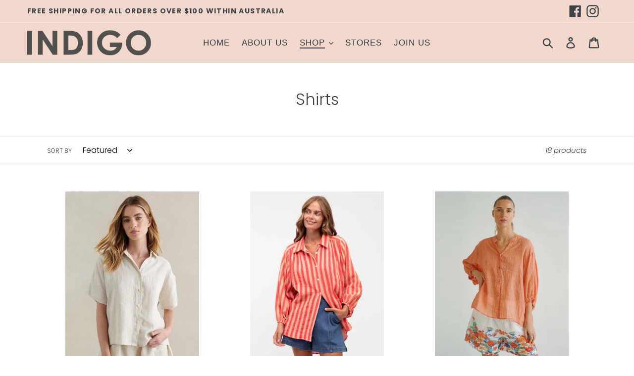

--- FILE ---
content_type: text/html; charset=utf-8
request_url: https://indigoboutique.com.au/collections/shirts
body_size: 26757
content:
<!doctype html>
<html class="no-js" lang="en">
<head>
  <meta charset="utf-8">
  <meta http-equiv="X-UA-Compatible" content="IE=edge,chrome=1">
  <meta name="viewport" content="width=device-width,initial-scale=1">
  <meta name="theme-color" content="rgba(0,0,0,0)">
  <link rel="canonical" href="https://indigoboutique.com.au/collections/shirts">

  <link rel="preconnect" href="https://fonts.googleapis.com">
<link rel="preconnect" href="https://fonts.gstatic.com" crossorigin>
<link href="https://fonts.googleapis.com/css2?family=Homemade+Apple&display=swap" rel="stylesheet">
  <link href="https://fonts.googleapis.com/css2?family=Dancing+Script:wght@400..700&display=swap" rel="stylesheet"><link rel="shortcut icon" href="//indigoboutique.com.au/cdn/shop/files/3_32x32.png?v=1613686556" type="image/png"><title>Shirts
&ndash; Indigo Boutique Australia</title><!-- /snippets/social-meta-tags.liquid -->




<meta property="og:site_name" content="Indigo Boutique Australia">
<meta property="og:url" content="https://indigoboutique.com.au/collections/shirts">
<meta property="og:title" content="Shirts">
<meta property="og:type" content="product.group">
<meta property="og:description" content="Indigo Boutique Australia">

<meta property="og:image" content="http://indigoboutique.com.au/cdn/shop/collections/shirts_1200x1200.jpg?v=1709822815">
<meta property="og:image:secure_url" content="https://indigoboutique.com.au/cdn/shop/collections/shirts_1200x1200.jpg?v=1709822815">


<meta name="twitter:card" content="summary_large_image">
<meta name="twitter:title" content="Shirts">
<meta name="twitter:description" content="Indigo Boutique Australia">


  <link href="//indigoboutique.com.au/cdn/shop/t/1/assets/theme.scss.css?v=23898780423488140111765893725" rel="stylesheet" type="text/css" media="all" />
  <link href="//indigoboutique.com.au/cdn/shop/t/1/assets/font.css?v=119952100665894669131710042955" rel="stylesheet" type="text/css" media="all" />


  <script>
    var theme = {
      strings: {
        addToCart: "Add to cart",
        soldOut: "Sold out",
        unavailable: "Unavailable",
        regularPrice: "Regular price",
        sale: "Sale",
        showMore: "Show More",
        showLess: "Show Less",
        addressError: "Error looking up that address",
        addressNoResults: "No results for that address",
        addressQueryLimit: "You have exceeded the Google API usage limit. Consider upgrading to a \u003ca href=\"https:\/\/developers.google.com\/maps\/premium\/usage-limits\"\u003ePremium Plan\u003c\/a\u003e.",
        authError: "There was a problem authenticating your Google Maps account.",
        newWindow: "Opens in a new window.",
        external: "Opens external website.",
        newWindowExternal: "Opens external website in a new window."
      },
      moneyFormat: "${{amount}}"
    }

    document.documentElement.className = document.documentElement.className.replace('no-js', 'js');
  </script><script src="//indigoboutique.com.au/cdn/shop/t/1/assets/lazysizes.js?v=68441465964607740661550795320" async="async"></script>
  <script src="//indigoboutique.com.au/cdn/shop/t/1/assets/vendor.js?v=121857302354663160541550795321" defer="defer"></script>
  <script src="//indigoboutique.com.au/cdn/shop/t/1/assets/theme.js?v=26705089327293410801639409417" defer="defer"></script>
  

  <script>window.performance && window.performance.mark && window.performance.mark('shopify.content_for_header.start');</script><meta id="shopify-digital-wallet" name="shopify-digital-wallet" content="/6674055252/digital_wallets/dialog">
<meta name="shopify-checkout-api-token" content="4f21468469badc3c30fe97c5f70cdda7">
<meta id="in-context-paypal-metadata" data-shop-id="6674055252" data-venmo-supported="false" data-environment="production" data-locale="en_US" data-paypal-v4="true" data-currency="AUD">
<link rel="alternate" type="application/atom+xml" title="Feed" href="/collections/shirts.atom" />
<link rel="alternate" type="application/json+oembed" href="https://indigoboutique.com.au/collections/shirts.oembed">
<script async="async" src="/checkouts/internal/preloads.js?locale=en-AU"></script>
<link rel="preconnect" href="https://shop.app" crossorigin="anonymous">
<script async="async" src="https://shop.app/checkouts/internal/preloads.js?locale=en-AU&shop_id=6674055252" crossorigin="anonymous"></script>
<script id="apple-pay-shop-capabilities" type="application/json">{"shopId":6674055252,"countryCode":"AU","currencyCode":"AUD","merchantCapabilities":["supports3DS"],"merchantId":"gid:\/\/shopify\/Shop\/6674055252","merchantName":"Indigo Boutique Australia","requiredBillingContactFields":["postalAddress","email","phone"],"requiredShippingContactFields":["postalAddress","email","phone"],"shippingType":"shipping","supportedNetworks":["visa","masterCard","amex","jcb"],"total":{"type":"pending","label":"Indigo Boutique Australia","amount":"1.00"},"shopifyPaymentsEnabled":true,"supportsSubscriptions":true}</script>
<script id="shopify-features" type="application/json">{"accessToken":"4f21468469badc3c30fe97c5f70cdda7","betas":["rich-media-storefront-analytics"],"domain":"indigoboutique.com.au","predictiveSearch":true,"shopId":6674055252,"locale":"en"}</script>
<script>var Shopify = Shopify || {};
Shopify.shop = "indigo-boutique-australia.myshopify.com";
Shopify.locale = "en";
Shopify.currency = {"active":"AUD","rate":"1.0"};
Shopify.country = "AU";
Shopify.theme = {"name":"Debut","id":46302036052,"schema_name":"Debut","schema_version":"11.1.3","theme_store_id":796,"role":"main"};
Shopify.theme.handle = "null";
Shopify.theme.style = {"id":null,"handle":null};
Shopify.cdnHost = "indigoboutique.com.au/cdn";
Shopify.routes = Shopify.routes || {};
Shopify.routes.root = "/";</script>
<script type="module">!function(o){(o.Shopify=o.Shopify||{}).modules=!0}(window);</script>
<script>!function(o){function n(){var o=[];function n(){o.push(Array.prototype.slice.apply(arguments))}return n.q=o,n}var t=o.Shopify=o.Shopify||{};t.loadFeatures=n(),t.autoloadFeatures=n()}(window);</script>
<script>
  window.ShopifyPay = window.ShopifyPay || {};
  window.ShopifyPay.apiHost = "shop.app\/pay";
  window.ShopifyPay.redirectState = null;
</script>
<script id="shop-js-analytics" type="application/json">{"pageType":"collection"}</script>
<script defer="defer" async type="module" src="//indigoboutique.com.au/cdn/shopifycloud/shop-js/modules/v2/client.init-shop-cart-sync_BT-GjEfc.en.esm.js"></script>
<script defer="defer" async type="module" src="//indigoboutique.com.au/cdn/shopifycloud/shop-js/modules/v2/chunk.common_D58fp_Oc.esm.js"></script>
<script defer="defer" async type="module" src="//indigoboutique.com.au/cdn/shopifycloud/shop-js/modules/v2/chunk.modal_xMitdFEc.esm.js"></script>
<script type="module">
  await import("//indigoboutique.com.au/cdn/shopifycloud/shop-js/modules/v2/client.init-shop-cart-sync_BT-GjEfc.en.esm.js");
await import("//indigoboutique.com.au/cdn/shopifycloud/shop-js/modules/v2/chunk.common_D58fp_Oc.esm.js");
await import("//indigoboutique.com.au/cdn/shopifycloud/shop-js/modules/v2/chunk.modal_xMitdFEc.esm.js");

  window.Shopify.SignInWithShop?.initShopCartSync?.({"fedCMEnabled":true,"windoidEnabled":true});

</script>
<script>
  window.Shopify = window.Shopify || {};
  if (!window.Shopify.featureAssets) window.Shopify.featureAssets = {};
  window.Shopify.featureAssets['shop-js'] = {"shop-cart-sync":["modules/v2/client.shop-cart-sync_DZOKe7Ll.en.esm.js","modules/v2/chunk.common_D58fp_Oc.esm.js","modules/v2/chunk.modal_xMitdFEc.esm.js"],"init-fed-cm":["modules/v2/client.init-fed-cm_B6oLuCjv.en.esm.js","modules/v2/chunk.common_D58fp_Oc.esm.js","modules/v2/chunk.modal_xMitdFEc.esm.js"],"shop-cash-offers":["modules/v2/client.shop-cash-offers_D2sdYoxE.en.esm.js","modules/v2/chunk.common_D58fp_Oc.esm.js","modules/v2/chunk.modal_xMitdFEc.esm.js"],"shop-login-button":["modules/v2/client.shop-login-button_QeVjl5Y3.en.esm.js","modules/v2/chunk.common_D58fp_Oc.esm.js","modules/v2/chunk.modal_xMitdFEc.esm.js"],"pay-button":["modules/v2/client.pay-button_DXTOsIq6.en.esm.js","modules/v2/chunk.common_D58fp_Oc.esm.js","modules/v2/chunk.modal_xMitdFEc.esm.js"],"shop-button":["modules/v2/client.shop-button_DQZHx9pm.en.esm.js","modules/v2/chunk.common_D58fp_Oc.esm.js","modules/v2/chunk.modal_xMitdFEc.esm.js"],"avatar":["modules/v2/client.avatar_BTnouDA3.en.esm.js"],"init-windoid":["modules/v2/client.init-windoid_CR1B-cfM.en.esm.js","modules/v2/chunk.common_D58fp_Oc.esm.js","modules/v2/chunk.modal_xMitdFEc.esm.js"],"init-shop-for-new-customer-accounts":["modules/v2/client.init-shop-for-new-customer-accounts_C_vY_xzh.en.esm.js","modules/v2/client.shop-login-button_QeVjl5Y3.en.esm.js","modules/v2/chunk.common_D58fp_Oc.esm.js","modules/v2/chunk.modal_xMitdFEc.esm.js"],"init-shop-email-lookup-coordinator":["modules/v2/client.init-shop-email-lookup-coordinator_BI7n9ZSv.en.esm.js","modules/v2/chunk.common_D58fp_Oc.esm.js","modules/v2/chunk.modal_xMitdFEc.esm.js"],"init-shop-cart-sync":["modules/v2/client.init-shop-cart-sync_BT-GjEfc.en.esm.js","modules/v2/chunk.common_D58fp_Oc.esm.js","modules/v2/chunk.modal_xMitdFEc.esm.js"],"shop-toast-manager":["modules/v2/client.shop-toast-manager_DiYdP3xc.en.esm.js","modules/v2/chunk.common_D58fp_Oc.esm.js","modules/v2/chunk.modal_xMitdFEc.esm.js"],"init-customer-accounts":["modules/v2/client.init-customer-accounts_D9ZNqS-Q.en.esm.js","modules/v2/client.shop-login-button_QeVjl5Y3.en.esm.js","modules/v2/chunk.common_D58fp_Oc.esm.js","modules/v2/chunk.modal_xMitdFEc.esm.js"],"init-customer-accounts-sign-up":["modules/v2/client.init-customer-accounts-sign-up_iGw4briv.en.esm.js","modules/v2/client.shop-login-button_QeVjl5Y3.en.esm.js","modules/v2/chunk.common_D58fp_Oc.esm.js","modules/v2/chunk.modal_xMitdFEc.esm.js"],"shop-follow-button":["modules/v2/client.shop-follow-button_CqMgW2wH.en.esm.js","modules/v2/chunk.common_D58fp_Oc.esm.js","modules/v2/chunk.modal_xMitdFEc.esm.js"],"checkout-modal":["modules/v2/client.checkout-modal_xHeaAweL.en.esm.js","modules/v2/chunk.common_D58fp_Oc.esm.js","modules/v2/chunk.modal_xMitdFEc.esm.js"],"shop-login":["modules/v2/client.shop-login_D91U-Q7h.en.esm.js","modules/v2/chunk.common_D58fp_Oc.esm.js","modules/v2/chunk.modal_xMitdFEc.esm.js"],"lead-capture":["modules/v2/client.lead-capture_BJmE1dJe.en.esm.js","modules/v2/chunk.common_D58fp_Oc.esm.js","modules/v2/chunk.modal_xMitdFEc.esm.js"],"payment-terms":["modules/v2/client.payment-terms_Ci9AEqFq.en.esm.js","modules/v2/chunk.common_D58fp_Oc.esm.js","modules/v2/chunk.modal_xMitdFEc.esm.js"]};
</script>
<script>(function() {
  var isLoaded = false;
  function asyncLoad() {
    if (isLoaded) return;
    isLoaded = true;
    var urls = ["\/\/shopify.privy.com\/widget.js?shop=indigo-boutique-australia.myshopify.com","https:\/\/loox.io\/widget\/VkZr0_TnB8\/loox.1551096244539.js?shop=indigo-boutique-australia.myshopify.com","https:\/\/chimpstatic.com\/mcjs-connected\/js\/users\/560d77e7f7f5a1bcd2c29a6c3\/4fda256e442eaa8cf2f89b4a9.js?shop=indigo-boutique-australia.myshopify.com","https:\/\/cdn.hextom.com\/js\/quickannouncementbar.js?shop=indigo-boutique-australia.myshopify.com"];
    for (var i = 0; i < urls.length; i++) {
      var s = document.createElement('script');
      s.type = 'text/javascript';
      s.async = true;
      s.src = urls[i];
      var x = document.getElementsByTagName('script')[0];
      x.parentNode.insertBefore(s, x);
    }
  };
  if(window.attachEvent) {
    window.attachEvent('onload', asyncLoad);
  } else {
    window.addEventListener('load', asyncLoad, false);
  }
})();</script>
<script id="__st">var __st={"a":6674055252,"offset":-18000,"reqid":"a0b99094-dc5e-4460-bf39-90e62dd9a1b2-1769385847","pageurl":"indigoboutique.com.au\/collections\/shirts","u":"645f6fc9b8b9","p":"collection","rtyp":"collection","rid":283948318876};</script>
<script>window.ShopifyPaypalV4VisibilityTracking = true;</script>
<script id="captcha-bootstrap">!function(){'use strict';const t='contact',e='account',n='new_comment',o=[[t,t],['blogs',n],['comments',n],[t,'customer']],c=[[e,'customer_login'],[e,'guest_login'],[e,'recover_customer_password'],[e,'create_customer']],r=t=>t.map((([t,e])=>`form[action*='/${t}']:not([data-nocaptcha='true']) input[name='form_type'][value='${e}']`)).join(','),a=t=>()=>t?[...document.querySelectorAll(t)].map((t=>t.form)):[];function s(){const t=[...o],e=r(t);return a(e)}const i='password',u='form_key',d=['recaptcha-v3-token','g-recaptcha-response','h-captcha-response',i],f=()=>{try{return window.sessionStorage}catch{return}},m='__shopify_v',_=t=>t.elements[u];function p(t,e,n=!1){try{const o=window.sessionStorage,c=JSON.parse(o.getItem(e)),{data:r}=function(t){const{data:e,action:n}=t;return t[m]||n?{data:e,action:n}:{data:t,action:n}}(c);for(const[e,n]of Object.entries(r))t.elements[e]&&(t.elements[e].value=n);n&&o.removeItem(e)}catch(o){console.error('form repopulation failed',{error:o})}}const l='form_type',E='cptcha';function T(t){t.dataset[E]=!0}const w=window,h=w.document,L='Shopify',v='ce_forms',y='captcha';let A=!1;((t,e)=>{const n=(g='f06e6c50-85a8-45c8-87d0-21a2b65856fe',I='https://cdn.shopify.com/shopifycloud/storefront-forms-hcaptcha/ce_storefront_forms_captcha_hcaptcha.v1.5.2.iife.js',D={infoText:'Protected by hCaptcha',privacyText:'Privacy',termsText:'Terms'},(t,e,n)=>{const o=w[L][v],c=o.bindForm;if(c)return c(t,g,e,D).then(n);var r;o.q.push([[t,g,e,D],n]),r=I,A||(h.body.append(Object.assign(h.createElement('script'),{id:'captcha-provider',async:!0,src:r})),A=!0)});var g,I,D;w[L]=w[L]||{},w[L][v]=w[L][v]||{},w[L][v].q=[],w[L][y]=w[L][y]||{},w[L][y].protect=function(t,e){n(t,void 0,e),T(t)},Object.freeze(w[L][y]),function(t,e,n,w,h,L){const[v,y,A,g]=function(t,e,n){const i=e?o:[],u=t?c:[],d=[...i,...u],f=r(d),m=r(i),_=r(d.filter((([t,e])=>n.includes(e))));return[a(f),a(m),a(_),s()]}(w,h,L),I=t=>{const e=t.target;return e instanceof HTMLFormElement?e:e&&e.form},D=t=>v().includes(t);t.addEventListener('submit',(t=>{const e=I(t);if(!e)return;const n=D(e)&&!e.dataset.hcaptchaBound&&!e.dataset.recaptchaBound,o=_(e),c=g().includes(e)&&(!o||!o.value);(n||c)&&t.preventDefault(),c&&!n&&(function(t){try{if(!f())return;!function(t){const e=f();if(!e)return;const n=_(t);if(!n)return;const o=n.value;o&&e.removeItem(o)}(t);const e=Array.from(Array(32),(()=>Math.random().toString(36)[2])).join('');!function(t,e){_(t)||t.append(Object.assign(document.createElement('input'),{type:'hidden',name:u})),t.elements[u].value=e}(t,e),function(t,e){const n=f();if(!n)return;const o=[...t.querySelectorAll(`input[type='${i}']`)].map((({name:t})=>t)),c=[...d,...o],r={};for(const[a,s]of new FormData(t).entries())c.includes(a)||(r[a]=s);n.setItem(e,JSON.stringify({[m]:1,action:t.action,data:r}))}(t,e)}catch(e){console.error('failed to persist form',e)}}(e),e.submit())}));const S=(t,e)=>{t&&!t.dataset[E]&&(n(t,e.some((e=>e===t))),T(t))};for(const o of['focusin','change'])t.addEventListener(o,(t=>{const e=I(t);D(e)&&S(e,y())}));const B=e.get('form_key'),M=e.get(l),P=B&&M;t.addEventListener('DOMContentLoaded',(()=>{const t=y();if(P)for(const e of t)e.elements[l].value===M&&p(e,B);[...new Set([...A(),...v().filter((t=>'true'===t.dataset.shopifyCaptcha))])].forEach((e=>S(e,t)))}))}(h,new URLSearchParams(w.location.search),n,t,e,['guest_login'])})(!0,!0)}();</script>
<script integrity="sha256-4kQ18oKyAcykRKYeNunJcIwy7WH5gtpwJnB7kiuLZ1E=" data-source-attribution="shopify.loadfeatures" defer="defer" src="//indigoboutique.com.au/cdn/shopifycloud/storefront/assets/storefront/load_feature-a0a9edcb.js" crossorigin="anonymous"></script>
<script crossorigin="anonymous" defer="defer" src="//indigoboutique.com.au/cdn/shopifycloud/storefront/assets/shopify_pay/storefront-65b4c6d7.js?v=20250812"></script>
<script data-source-attribution="shopify.dynamic_checkout.dynamic.init">var Shopify=Shopify||{};Shopify.PaymentButton=Shopify.PaymentButton||{isStorefrontPortableWallets:!0,init:function(){window.Shopify.PaymentButton.init=function(){};var t=document.createElement("script");t.src="https://indigoboutique.com.au/cdn/shopifycloud/portable-wallets/latest/portable-wallets.en.js",t.type="module",document.head.appendChild(t)}};
</script>
<script data-source-attribution="shopify.dynamic_checkout.buyer_consent">
  function portableWalletsHideBuyerConsent(e){var t=document.getElementById("shopify-buyer-consent"),n=document.getElementById("shopify-subscription-policy-button");t&&n&&(t.classList.add("hidden"),t.setAttribute("aria-hidden","true"),n.removeEventListener("click",e))}function portableWalletsShowBuyerConsent(e){var t=document.getElementById("shopify-buyer-consent"),n=document.getElementById("shopify-subscription-policy-button");t&&n&&(t.classList.remove("hidden"),t.removeAttribute("aria-hidden"),n.addEventListener("click",e))}window.Shopify?.PaymentButton&&(window.Shopify.PaymentButton.hideBuyerConsent=portableWalletsHideBuyerConsent,window.Shopify.PaymentButton.showBuyerConsent=portableWalletsShowBuyerConsent);
</script>
<script data-source-attribution="shopify.dynamic_checkout.cart.bootstrap">document.addEventListener("DOMContentLoaded",(function(){function t(){return document.querySelector("shopify-accelerated-checkout-cart, shopify-accelerated-checkout")}if(t())Shopify.PaymentButton.init();else{new MutationObserver((function(e,n){t()&&(Shopify.PaymentButton.init(),n.disconnect())})).observe(document.body,{childList:!0,subtree:!0})}}));
</script>
<link id="shopify-accelerated-checkout-styles" rel="stylesheet" media="screen" href="https://indigoboutique.com.au/cdn/shopifycloud/portable-wallets/latest/accelerated-checkout-backwards-compat.css" crossorigin="anonymous">
<style id="shopify-accelerated-checkout-cart">
        #shopify-buyer-consent {
  margin-top: 1em;
  display: inline-block;
  width: 100%;
}

#shopify-buyer-consent.hidden {
  display: none;
}

#shopify-subscription-policy-button {
  background: none;
  border: none;
  padding: 0;
  text-decoration: underline;
  font-size: inherit;
  cursor: pointer;
}

#shopify-subscription-policy-button::before {
  box-shadow: none;
}

      </style>

<script>window.performance && window.performance.mark && window.performance.mark('shopify.content_for_header.end');</script>

	<script>var loox_global_hash = '1752368411667';</script><style>.loox-reviews-default { max-width: 1200px; margin: 0 auto; }.loox-rating .loox-icon { color:#ffe041; }
:root { --lxs-rating-icon-color: #ffe041; }</style>
<link href="https://monorail-edge.shopifysvc.com" rel="dns-prefetch">
<script>(function(){if ("sendBeacon" in navigator && "performance" in window) {try {var session_token_from_headers = performance.getEntriesByType('navigation')[0].serverTiming.find(x => x.name == '_s').description;} catch {var session_token_from_headers = undefined;}var session_cookie_matches = document.cookie.match(/_shopify_s=([^;]*)/);var session_token_from_cookie = session_cookie_matches && session_cookie_matches.length === 2 ? session_cookie_matches[1] : "";var session_token = session_token_from_headers || session_token_from_cookie || "";function handle_abandonment_event(e) {var entries = performance.getEntries().filter(function(entry) {return /monorail-edge.shopifysvc.com/.test(entry.name);});if (!window.abandonment_tracked && entries.length === 0) {window.abandonment_tracked = true;var currentMs = Date.now();var navigation_start = performance.timing.navigationStart;var payload = {shop_id: 6674055252,url: window.location.href,navigation_start,duration: currentMs - navigation_start,session_token,page_type: "collection"};window.navigator.sendBeacon("https://monorail-edge.shopifysvc.com/v1/produce", JSON.stringify({schema_id: "online_store_buyer_site_abandonment/1.1",payload: payload,metadata: {event_created_at_ms: currentMs,event_sent_at_ms: currentMs}}));}}window.addEventListener('pagehide', handle_abandonment_event);}}());</script>
<script id="web-pixels-manager-setup">(function e(e,d,r,n,o){if(void 0===o&&(o={}),!Boolean(null===(a=null===(i=window.Shopify)||void 0===i?void 0:i.analytics)||void 0===a?void 0:a.replayQueue)){var i,a;window.Shopify=window.Shopify||{};var t=window.Shopify;t.analytics=t.analytics||{};var s=t.analytics;s.replayQueue=[],s.publish=function(e,d,r){return s.replayQueue.push([e,d,r]),!0};try{self.performance.mark("wpm:start")}catch(e){}var l=function(){var e={modern:/Edge?\/(1{2}[4-9]|1[2-9]\d|[2-9]\d{2}|\d{4,})\.\d+(\.\d+|)|Firefox\/(1{2}[4-9]|1[2-9]\d|[2-9]\d{2}|\d{4,})\.\d+(\.\d+|)|Chrom(ium|e)\/(9{2}|\d{3,})\.\d+(\.\d+|)|(Maci|X1{2}).+ Version\/(15\.\d+|(1[6-9]|[2-9]\d|\d{3,})\.\d+)([,.]\d+|)( \(\w+\)|)( Mobile\/\w+|) Safari\/|Chrome.+OPR\/(9{2}|\d{3,})\.\d+\.\d+|(CPU[ +]OS|iPhone[ +]OS|CPU[ +]iPhone|CPU IPhone OS|CPU iPad OS)[ +]+(15[._]\d+|(1[6-9]|[2-9]\d|\d{3,})[._]\d+)([._]\d+|)|Android:?[ /-](13[3-9]|1[4-9]\d|[2-9]\d{2}|\d{4,})(\.\d+|)(\.\d+|)|Android.+Firefox\/(13[5-9]|1[4-9]\d|[2-9]\d{2}|\d{4,})\.\d+(\.\d+|)|Android.+Chrom(ium|e)\/(13[3-9]|1[4-9]\d|[2-9]\d{2}|\d{4,})\.\d+(\.\d+|)|SamsungBrowser\/([2-9]\d|\d{3,})\.\d+/,legacy:/Edge?\/(1[6-9]|[2-9]\d|\d{3,})\.\d+(\.\d+|)|Firefox\/(5[4-9]|[6-9]\d|\d{3,})\.\d+(\.\d+|)|Chrom(ium|e)\/(5[1-9]|[6-9]\d|\d{3,})\.\d+(\.\d+|)([\d.]+$|.*Safari\/(?![\d.]+ Edge\/[\d.]+$))|(Maci|X1{2}).+ Version\/(10\.\d+|(1[1-9]|[2-9]\d|\d{3,})\.\d+)([,.]\d+|)( \(\w+\)|)( Mobile\/\w+|) Safari\/|Chrome.+OPR\/(3[89]|[4-9]\d|\d{3,})\.\d+\.\d+|(CPU[ +]OS|iPhone[ +]OS|CPU[ +]iPhone|CPU IPhone OS|CPU iPad OS)[ +]+(10[._]\d+|(1[1-9]|[2-9]\d|\d{3,})[._]\d+)([._]\d+|)|Android:?[ /-](13[3-9]|1[4-9]\d|[2-9]\d{2}|\d{4,})(\.\d+|)(\.\d+|)|Mobile Safari.+OPR\/([89]\d|\d{3,})\.\d+\.\d+|Android.+Firefox\/(13[5-9]|1[4-9]\d|[2-9]\d{2}|\d{4,})\.\d+(\.\d+|)|Android.+Chrom(ium|e)\/(13[3-9]|1[4-9]\d|[2-9]\d{2}|\d{4,})\.\d+(\.\d+|)|Android.+(UC? ?Browser|UCWEB|U3)[ /]?(15\.([5-9]|\d{2,})|(1[6-9]|[2-9]\d|\d{3,})\.\d+)\.\d+|SamsungBrowser\/(5\.\d+|([6-9]|\d{2,})\.\d+)|Android.+MQ{2}Browser\/(14(\.(9|\d{2,})|)|(1[5-9]|[2-9]\d|\d{3,})(\.\d+|))(\.\d+|)|K[Aa][Ii]OS\/(3\.\d+|([4-9]|\d{2,})\.\d+)(\.\d+|)/},d=e.modern,r=e.legacy,n=navigator.userAgent;return n.match(d)?"modern":n.match(r)?"legacy":"unknown"}(),u="modern"===l?"modern":"legacy",c=(null!=n?n:{modern:"",legacy:""})[u],f=function(e){return[e.baseUrl,"/wpm","/b",e.hashVersion,"modern"===e.buildTarget?"m":"l",".js"].join("")}({baseUrl:d,hashVersion:r,buildTarget:u}),m=function(e){var d=e.version,r=e.bundleTarget,n=e.surface,o=e.pageUrl,i=e.monorailEndpoint;return{emit:function(e){var a=e.status,t=e.errorMsg,s=(new Date).getTime(),l=JSON.stringify({metadata:{event_sent_at_ms:s},events:[{schema_id:"web_pixels_manager_load/3.1",payload:{version:d,bundle_target:r,page_url:o,status:a,surface:n,error_msg:t},metadata:{event_created_at_ms:s}}]});if(!i)return console&&console.warn&&console.warn("[Web Pixels Manager] No Monorail endpoint provided, skipping logging."),!1;try{return self.navigator.sendBeacon.bind(self.navigator)(i,l)}catch(e){}var u=new XMLHttpRequest;try{return u.open("POST",i,!0),u.setRequestHeader("Content-Type","text/plain"),u.send(l),!0}catch(e){return console&&console.warn&&console.warn("[Web Pixels Manager] Got an unhandled error while logging to Monorail."),!1}}}}({version:r,bundleTarget:l,surface:e.surface,pageUrl:self.location.href,monorailEndpoint:e.monorailEndpoint});try{o.browserTarget=l,function(e){var d=e.src,r=e.async,n=void 0===r||r,o=e.onload,i=e.onerror,a=e.sri,t=e.scriptDataAttributes,s=void 0===t?{}:t,l=document.createElement("script"),u=document.querySelector("head"),c=document.querySelector("body");if(l.async=n,l.src=d,a&&(l.integrity=a,l.crossOrigin="anonymous"),s)for(var f in s)if(Object.prototype.hasOwnProperty.call(s,f))try{l.dataset[f]=s[f]}catch(e){}if(o&&l.addEventListener("load",o),i&&l.addEventListener("error",i),u)u.appendChild(l);else{if(!c)throw new Error("Did not find a head or body element to append the script");c.appendChild(l)}}({src:f,async:!0,onload:function(){if(!function(){var e,d;return Boolean(null===(d=null===(e=window.Shopify)||void 0===e?void 0:e.analytics)||void 0===d?void 0:d.initialized)}()){var d=window.webPixelsManager.init(e)||void 0;if(d){var r=window.Shopify.analytics;r.replayQueue.forEach((function(e){var r=e[0],n=e[1],o=e[2];d.publishCustomEvent(r,n,o)})),r.replayQueue=[],r.publish=d.publishCustomEvent,r.visitor=d.visitor,r.initialized=!0}}},onerror:function(){return m.emit({status:"failed",errorMsg:"".concat(f," has failed to load")})},sri:function(e){var d=/^sha384-[A-Za-z0-9+/=]+$/;return"string"==typeof e&&d.test(e)}(c)?c:"",scriptDataAttributes:o}),m.emit({status:"loading"})}catch(e){m.emit({status:"failed",errorMsg:(null==e?void 0:e.message)||"Unknown error"})}}})({shopId: 6674055252,storefrontBaseUrl: "https://indigoboutique.com.au",extensionsBaseUrl: "https://extensions.shopifycdn.com/cdn/shopifycloud/web-pixels-manager",monorailEndpoint: "https://monorail-edge.shopifysvc.com/unstable/produce_batch",surface: "storefront-renderer",enabledBetaFlags: ["2dca8a86"],webPixelsConfigList: [{"id":"shopify-app-pixel","configuration":"{}","eventPayloadVersion":"v1","runtimeContext":"STRICT","scriptVersion":"0450","apiClientId":"shopify-pixel","type":"APP","privacyPurposes":["ANALYTICS","MARKETING"]},{"id":"shopify-custom-pixel","eventPayloadVersion":"v1","runtimeContext":"LAX","scriptVersion":"0450","apiClientId":"shopify-pixel","type":"CUSTOM","privacyPurposes":["ANALYTICS","MARKETING"]}],isMerchantRequest: false,initData: {"shop":{"name":"Indigo Boutique Australia","paymentSettings":{"currencyCode":"AUD"},"myshopifyDomain":"indigo-boutique-australia.myshopify.com","countryCode":"AU","storefrontUrl":"https:\/\/indigoboutique.com.au"},"customer":null,"cart":null,"checkout":null,"productVariants":[],"purchasingCompany":null},},"https://indigoboutique.com.au/cdn","fcfee988w5aeb613cpc8e4bc33m6693e112",{"modern":"","legacy":""},{"shopId":"6674055252","storefrontBaseUrl":"https:\/\/indigoboutique.com.au","extensionBaseUrl":"https:\/\/extensions.shopifycdn.com\/cdn\/shopifycloud\/web-pixels-manager","surface":"storefront-renderer","enabledBetaFlags":"[\"2dca8a86\"]","isMerchantRequest":"false","hashVersion":"fcfee988w5aeb613cpc8e4bc33m6693e112","publish":"custom","events":"[[\"page_viewed\",{}],[\"collection_viewed\",{\"collection\":{\"id\":\"283948318876\",\"title\":\"Shirts\",\"productVariants\":[{\"price\":{\"amount\":99.0,\"currencyCode\":\"AUD\"},\"product\":{\"title\":\"Little Lies Bronte Shirt - Natural\",\"vendor\":\"Little Lies\",\"id\":\"8719824257180\",\"untranslatedTitle\":\"Little Lies Bronte Shirt - Natural\",\"url\":\"\/products\/little-lies-bronte-shirt-natural\",\"type\":\"Tops\"},\"id\":\"45814406185116\",\"image\":{\"src\":\"\/\/indigoboutique.com.au\/cdn\/shop\/files\/little-lies-bronte-shirt-natural.jpg?v=1765893024\"},\"sku\":null,\"title\":\"8\",\"untranslatedTitle\":\"8\"},{\"price\":{\"amount\":89.0,\"currencyCode\":\"AUD\"},\"product\":{\"title\":\"Ebby \u0026 I Mandarin Stripe Shirt\",\"vendor\":\"Ebby and I\",\"id\":\"8771111649436\",\"untranslatedTitle\":\"Ebby \u0026 I Mandarin Stripe Shirt\",\"url\":\"\/products\/ebby-i-mandarin-stripe-shirt\",\"type\":\"Tops\"},\"id\":\"45916852977820\",\"image\":{\"src\":\"\/\/indigoboutique.com.au\/cdn\/shop\/files\/ebby-i-mandarin-stripe-shirt_1.jpg?v=1768160986\"},\"sku\":null,\"title\":\"S\/M\",\"untranslatedTitle\":\"S\/M\"},{\"price\":{\"amount\":89.0,\"currencyCode\":\"AUD\"},\"product\":{\"title\":\"Worthier Linen Shirt - Orange\",\"vendor\":\"Worthier\",\"id\":\"8771112108188\",\"untranslatedTitle\":\"Worthier Linen Shirt - Orange\",\"url\":\"\/products\/worthier-linen-shirt-orange\",\"type\":\"Tops\"},\"id\":\"45916860121244\",\"image\":{\"src\":\"\/\/indigoboutique.com.au\/cdn\/shop\/files\/worthier-linen-shirt-orange__1.jpg?v=1768162551\"},\"sku\":null,\"title\":\"S\/M\",\"untranslatedTitle\":\"S\/M\"},{\"price\":{\"amount\":89.0,\"currencyCode\":\"AUD\"},\"product\":{\"title\":\"Worthier Linen Shirt - Lilac\",\"vendor\":\"Worthier\",\"id\":\"8771112632476\",\"untranslatedTitle\":\"Worthier Linen Shirt - Lilac\",\"url\":\"\/products\/worthier-linen-shirt-lilac\",\"type\":\"Tops\"},\"id\":\"45916861857948\",\"image\":{\"src\":\"\/\/indigoboutique.com.au\/cdn\/shop\/files\/worthier-linen-shirt-lilac_1.jpg?v=1768161972\"},\"sku\":null,\"title\":\"S\/M\",\"untranslatedTitle\":\"S\/M\"},{\"price\":{\"amount\":99.0,\"currencyCode\":\"AUD\"},\"product\":{\"title\":\"Little Lies Polka Dot Shirt - White\",\"vendor\":\"Little Lies\",\"id\":\"8741860933788\",\"untranslatedTitle\":\"Little Lies Polka Dot Shirt - White\",\"url\":\"\/products\/little-lies-polka-dot-shirt-white\",\"type\":\"Tops\"},\"id\":\"45848116035740\",\"image\":{\"src\":\"\/\/indigoboutique.com.au\/cdn\/shop\/files\/little-lies-polka-dot-shirt-white.jpg?v=1766319547\"},\"sku\":null,\"title\":\"8\",\"untranslatedTitle\":\"8\"},{\"price\":{\"amount\":99.0,\"currencyCode\":\"AUD\"},\"product\":{\"title\":\"Little Lies Bondi Shirt - Chocolate\",\"vendor\":\"Little Lies\",\"id\":\"8741865816220\",\"untranslatedTitle\":\"Little Lies Bondi Shirt - Chocolate\",\"url\":\"\/products\/little-lies-bondi-shirt-chocolate\",\"type\":\"Tops\"},\"id\":\"45848121507996\",\"image\":{\"src\":\"\/\/indigoboutique.com.au\/cdn\/shop\/files\/little-lies-bondi-shirt-chocolate.jpg?v=1766320308\"},\"sku\":null,\"title\":\"8\",\"untranslatedTitle\":\"8\"},{\"price\":{\"amount\":89.0,\"currencyCode\":\"AUD\"},\"product\":{\"title\":\"Worthier Linen Shirt - Pink\",\"vendor\":\"Worthier\",\"id\":\"8741893144732\",\"untranslatedTitle\":\"Worthier Linen Shirt - Pink\",\"url\":\"\/products\/worthier-linen-shirt-pink\",\"type\":\"Tops\"},\"id\":\"45848153489564\",\"image\":{\"src\":\"\/\/indigoboutique.com.au\/cdn\/shop\/files\/worthier-linen-shirt-pink_1.jpg?v=1766322548\"},\"sku\":null,\"title\":\"S\/M\",\"untranslatedTitle\":\"S\/M\"},{\"price\":{\"amount\":89.0,\"currencyCode\":\"AUD\"},\"product\":{\"title\":\"Worthier Linen Shirt - Denim Blue\",\"vendor\":\"Worthier\",\"id\":\"8573064118428\",\"untranslatedTitle\":\"Worthier Linen Shirt - Denim Blue\",\"url\":\"\/products\/worthier-linen-shirt-blue\",\"type\":\"Tops\"},\"id\":\"45419644715164\",\"image\":{\"src\":\"\/\/indigoboutique.com.au\/cdn\/shop\/files\/worthier-linen-shirt-blue_1_d0336146-ceda-43b6-b489-47db6cb5f4f4.jpg?v=1760556072\"},\"sku\":null,\"title\":\"S\/M\",\"untranslatedTitle\":\"S\/M\"},{\"price\":{\"amount\":89.0,\"currencyCode\":\"AUD\"},\"product\":{\"title\":\"Worthier Linen Shirt - Emerald\",\"vendor\":\"Worthier\",\"id\":\"8573066182812\",\"untranslatedTitle\":\"Worthier Linen Shirt - Emerald\",\"url\":\"\/products\/worthier-linen-shirt-emerald\",\"type\":\"Tops\"},\"id\":\"45419651956892\",\"image\":{\"src\":\"\/\/indigoboutique.com.au\/cdn\/shop\/files\/worthier-linen-shirt-emerald_1.jpg?v=1760556574\"},\"sku\":null,\"title\":\"S\/M\",\"untranslatedTitle\":\"S\/M\"},{\"price\":{\"amount\":99.0,\"currencyCode\":\"AUD\"},\"product\":{\"title\":\"Worthier Millie Linen Shirt - Apple\",\"vendor\":\"Worthier\",\"id\":\"8563779272860\",\"untranslatedTitle\":\"Worthier Millie Linen Shirt - Apple\",\"url\":\"\/products\/worthier-millie-linen-shirt-apple\",\"type\":\"Tops\"},\"id\":\"45385657680028\",\"image\":{\"src\":\"\/\/indigoboutique.com.au\/cdn\/shop\/files\/worthier-millie-linen-shirt-apple_1.jpg?v=1759803775\"},\"sku\":null,\"title\":\"S\/M\",\"untranslatedTitle\":\"S\/M\"},{\"price\":{\"amount\":99.0,\"currencyCode\":\"AUD\"},\"product\":{\"title\":\"Worthier Dorothy Linen Shirt - Mint\/Choc Stripe\",\"vendor\":\"Worthier\",\"id\":\"8563785564316\",\"untranslatedTitle\":\"Worthier Dorothy Linen Shirt - Mint\/Choc Stripe\",\"url\":\"\/products\/worthier-dorothy-linen-shirt-mint-choc-stripe\",\"type\":\"Tops\"},\"id\":\"45385664594076\",\"image\":{\"src\":\"\/\/indigoboutique.com.au\/cdn\/shop\/files\/worthier-dorothy-linen-shirt-mint-choc-stripe_1.jpg?v=1759804108\"},\"sku\":null,\"title\":\"S\/M\",\"untranslatedTitle\":\"S\/M\"},{\"price\":{\"amount\":99.0,\"currencyCode\":\"AUD\"},\"product\":{\"title\":\"Little Lies Boyfriend Linen Shirt - Black\",\"vendor\":\"Little Lies\",\"id\":\"8541512138908\",\"untranslatedTitle\":\"Little Lies Boyfriend Linen Shirt - Black\",\"url\":\"\/products\/little-lies-boyfriend-linen-shirt-black\",\"type\":\"Tops\"},\"id\":\"45326346027164\",\"image\":{\"src\":\"\/\/indigoboutique.com.au\/cdn\/shop\/files\/little-lies-boyfriend-linen-shirt-black_1.jpg?v=1758192382\"},\"sku\":null,\"title\":\"S\",\"untranslatedTitle\":\"S\"},{\"price\":{\"amount\":89.0,\"currencyCode\":\"AUD\"},\"product\":{\"title\":\"Worthier Linen Shirt - Navy\",\"vendor\":\"Worthier\",\"id\":\"8489911484572\",\"untranslatedTitle\":\"Worthier Linen Shirt - Navy\",\"url\":\"\/products\/worthier-linen-shirt-navy\",\"type\":\"Tops\"},\"id\":\"45200644702364\",\"image\":{\"src\":\"\/\/indigoboutique.com.au\/cdn\/shop\/files\/worthier-linen-shirt-navy_2.jpg?v=1755372216\"},\"sku\":null,\"title\":\"S\/M\",\"untranslatedTitle\":\"S\/M\"},{\"price\":{\"amount\":89.0,\"currencyCode\":\"AUD\"},\"product\":{\"title\":\"Worthier Linen Shirt - Chocolate\",\"vendor\":\"Worthier\",\"id\":\"8489905946780\",\"untranslatedTitle\":\"Worthier Linen Shirt - Chocolate\",\"url\":\"\/products\/worthier-linen-shirt-chocolate\",\"type\":\"Tops\"},\"id\":\"45200637722780\",\"image\":{\"src\":\"\/\/indigoboutique.com.au\/cdn\/shop\/files\/worthier-linen-shirt-chocolate_2.jpg?v=1755371961\"},\"sku\":null,\"title\":\"S\/M\",\"untranslatedTitle\":\"S\/M\"},{\"price\":{\"amount\":99.0,\"currencyCode\":\"AUD\"},\"product\":{\"title\":\"Worthier Athena Shirt - Black\",\"vendor\":\"Worthier\",\"id\":\"8250028458140\",\"untranslatedTitle\":\"Worthier Athena Shirt - Black\",\"url\":\"\/products\/worthier-athena-shirt-black\",\"type\":\"Tops\"},\"id\":\"44419520561308\",\"image\":{\"src\":\"\/\/indigoboutique.com.au\/cdn\/shop\/files\/worthier-athena-shirt-black_1.jpg?v=1724957618\"},\"sku\":null,\"title\":\"S\/M\",\"untranslatedTitle\":\"S\/M\"},{\"price\":{\"amount\":99.0,\"currencyCode\":\"AUD\"},\"product\":{\"title\":\"Worthier Aurora Linen Shirt - Multi Colour Print\",\"vendor\":\"Worthier\",\"id\":\"7863990812828\",\"untranslatedTitle\":\"Worthier Aurora Linen Shirt - Multi Colour Print\",\"url\":\"\/products\/worthier-aurora-linen-shirt-multi-colour-print\",\"type\":\"Tops\"},\"id\":\"43086629011612\",\"image\":{\"src\":\"\/\/indigoboutique.com.au\/cdn\/shop\/files\/aurora.jpg?v=1766405051\"},\"sku\":\"\",\"title\":\"S\/M\",\"untranslatedTitle\":\"S\/M\"},{\"price\":{\"amount\":99.0,\"currencyCode\":\"AUD\"},\"product\":{\"title\":\"Little Lies Bronte Shirt - White\",\"vendor\":\"Little Lies\",\"id\":\"8620645023900\",\"untranslatedTitle\":\"Little Lies Bronte Shirt - White\",\"url\":\"\/products\/little-lies-bronte-shirt-white\",\"type\":\"Tops\"},\"id\":\"45535045288092\",\"image\":{\"src\":\"\/\/indigoboutique.com.au\/cdn\/shop\/files\/little-lies-bronte-shirt-white.jpg?v=1762603355\"},\"sku\":null,\"title\":\"8\",\"untranslatedTitle\":\"8\"},{\"price\":{\"amount\":99.0,\"currencyCode\":\"AUD\"},\"product\":{\"title\":\"Worthier Dorothy Linen Shirt - Blue\/Choc Stripe\",\"vendor\":\"Worthier\",\"id\":\"8620645482652\",\"untranslatedTitle\":\"Worthier Dorothy Linen Shirt - Blue\/Choc Stripe\",\"url\":\"\/products\/worthier-dorothy-linen-shirt-blue-choc-stripe\",\"type\":\"Tops\"},\"id\":\"45535046336668\",\"image\":{\"src\":\"\/\/indigoboutique.com.au\/cdn\/shop\/files\/worthier-dorothy-linen-shirt-blue-choc-stripe_1.jpg?v=1762603988\"},\"sku\":null,\"title\":\"S\/M\",\"untranslatedTitle\":\"S\/M\"}]}}]]"});</script><script>
  window.ShopifyAnalytics = window.ShopifyAnalytics || {};
  window.ShopifyAnalytics.meta = window.ShopifyAnalytics.meta || {};
  window.ShopifyAnalytics.meta.currency = 'AUD';
  var meta = {"products":[{"id":8719824257180,"gid":"gid:\/\/shopify\/Product\/8719824257180","vendor":"Little Lies","type":"Tops","handle":"little-lies-bronte-shirt-natural","variants":[{"id":45814406185116,"price":9900,"name":"Little Lies Bronte Shirt - Natural - 8","public_title":"8","sku":null},{"id":45814406217884,"price":9900,"name":"Little Lies Bronte Shirt - Natural - 10","public_title":"10","sku":null},{"id":45814406250652,"price":9900,"name":"Little Lies Bronte Shirt - Natural - 12","public_title":"12","sku":null},{"id":45814406283420,"price":9900,"name":"Little Lies Bronte Shirt - Natural - 14","public_title":"14","sku":null}],"remote":false},{"id":8771111649436,"gid":"gid:\/\/shopify\/Product\/8771111649436","vendor":"Ebby and I","type":"Tops","handle":"ebby-i-mandarin-stripe-shirt","variants":[{"id":45916852977820,"price":8900,"name":"Ebby \u0026 I Mandarin Stripe Shirt - S\/M","public_title":"S\/M","sku":null},{"id":45916853010588,"price":8900,"name":"Ebby \u0026 I Mandarin Stripe Shirt - M\/L","public_title":"M\/L","sku":null}],"remote":false},{"id":8771112108188,"gid":"gid:\/\/shopify\/Product\/8771112108188","vendor":"Worthier","type":"Tops","handle":"worthier-linen-shirt-orange","variants":[{"id":45916860121244,"price":8900,"name":"Worthier Linen Shirt - Orange - S\/M","public_title":"S\/M","sku":null},{"id":45916860154012,"price":8900,"name":"Worthier Linen Shirt - Orange - M\/L","public_title":"M\/L","sku":null}],"remote":false},{"id":8771112632476,"gid":"gid:\/\/shopify\/Product\/8771112632476","vendor":"Worthier","type":"Tops","handle":"worthier-linen-shirt-lilac","variants":[{"id":45916861857948,"price":8900,"name":"Worthier Linen Shirt - Lilac - S\/M","public_title":"S\/M","sku":null},{"id":45916861890716,"price":8900,"name":"Worthier Linen Shirt - Lilac - M\/L","public_title":"M\/L","sku":null}],"remote":false},{"id":8741860933788,"gid":"gid:\/\/shopify\/Product\/8741860933788","vendor":"Little Lies","type":"Tops","handle":"little-lies-polka-dot-shirt-white","variants":[{"id":45848116035740,"price":9900,"name":"Little Lies Polka Dot Shirt - White - 8","public_title":"8","sku":null},{"id":45848116068508,"price":9900,"name":"Little Lies Polka Dot Shirt - White - 10","public_title":"10","sku":null},{"id":45848116101276,"price":9900,"name":"Little Lies Polka Dot Shirt - White - 12","public_title":"12","sku":null},{"id":45848116134044,"price":9900,"name":"Little Lies Polka Dot Shirt - White - 14","public_title":"14","sku":null}],"remote":false},{"id":8741865816220,"gid":"gid:\/\/shopify\/Product\/8741865816220","vendor":"Little Lies","type":"Tops","handle":"little-lies-bondi-shirt-chocolate","variants":[{"id":45848121507996,"price":9900,"name":"Little Lies Bondi Shirt - Chocolate - 8","public_title":"8","sku":null},{"id":45848121540764,"price":9900,"name":"Little Lies Bondi Shirt - Chocolate - 10","public_title":"10","sku":null},{"id":45848121573532,"price":9900,"name":"Little Lies Bondi Shirt - Chocolate - 12","public_title":"12","sku":null},{"id":45848121606300,"price":9900,"name":"Little Lies Bondi Shirt - Chocolate - 14","public_title":"14","sku":null}],"remote":false},{"id":8741893144732,"gid":"gid:\/\/shopify\/Product\/8741893144732","vendor":"Worthier","type":"Tops","handle":"worthier-linen-shirt-pink","variants":[{"id":45848153489564,"price":8900,"name":"Worthier Linen Shirt - Pink - S\/M","public_title":"S\/M","sku":null},{"id":45848153522332,"price":8900,"name":"Worthier Linen Shirt - Pink - M\/L","public_title":"M\/L","sku":null}],"remote":false},{"id":8573064118428,"gid":"gid:\/\/shopify\/Product\/8573064118428","vendor":"Worthier","type":"Tops","handle":"worthier-linen-shirt-blue","variants":[{"id":45419644715164,"price":8900,"name":"Worthier Linen Shirt - Denim Blue - S\/M","public_title":"S\/M","sku":null},{"id":45419644747932,"price":8900,"name":"Worthier Linen Shirt - Denim Blue - M\/L","public_title":"M\/L","sku":null}],"remote":false},{"id":8573066182812,"gid":"gid:\/\/shopify\/Product\/8573066182812","vendor":"Worthier","type":"Tops","handle":"worthier-linen-shirt-emerald","variants":[{"id":45419651956892,"price":8900,"name":"Worthier Linen Shirt - Emerald - S\/M","public_title":"S\/M","sku":null},{"id":45419651989660,"price":8900,"name":"Worthier Linen Shirt - Emerald - M\/L","public_title":"M\/L","sku":null}],"remote":false},{"id":8563779272860,"gid":"gid:\/\/shopify\/Product\/8563779272860","vendor":"Worthier","type":"Tops","handle":"worthier-millie-linen-shirt-apple","variants":[{"id":45385657680028,"price":9900,"name":"Worthier Millie Linen Shirt - Apple - S\/M","public_title":"S\/M","sku":null},{"id":45385657712796,"price":9900,"name":"Worthier Millie Linen Shirt - Apple - M\/L","public_title":"M\/L","sku":null}],"remote":false},{"id":8563785564316,"gid":"gid:\/\/shopify\/Product\/8563785564316","vendor":"Worthier","type":"Tops","handle":"worthier-dorothy-linen-shirt-mint-choc-stripe","variants":[{"id":45385664594076,"price":9900,"name":"Worthier Dorothy Linen Shirt - Mint\/Choc Stripe - S\/M","public_title":"S\/M","sku":null},{"id":45385664626844,"price":9900,"name":"Worthier Dorothy Linen Shirt - Mint\/Choc Stripe - M\/L","public_title":"M\/L","sku":null}],"remote":false},{"id":8541512138908,"gid":"gid:\/\/shopify\/Product\/8541512138908","vendor":"Little Lies","type":"Tops","handle":"little-lies-boyfriend-linen-shirt-black","variants":[{"id":45326346027164,"price":9900,"name":"Little Lies Boyfriend Linen Shirt - Black - S","public_title":"S","sku":null},{"id":45326346059932,"price":9900,"name":"Little Lies Boyfriend Linen Shirt - Black - M","public_title":"M","sku":null},{"id":45326346092700,"price":9900,"name":"Little Lies Boyfriend Linen Shirt - Black - L","public_title":"L","sku":null}],"remote":false},{"id":8489911484572,"gid":"gid:\/\/shopify\/Product\/8489911484572","vendor":"Worthier","type":"Tops","handle":"worthier-linen-shirt-navy","variants":[{"id":45200644702364,"price":8900,"name":"Worthier Linen Shirt - Navy - S\/M","public_title":"S\/M","sku":null},{"id":45200644735132,"price":8900,"name":"Worthier Linen Shirt - Navy - M\/L","public_title":"M\/L","sku":null}],"remote":false},{"id":8489905946780,"gid":"gid:\/\/shopify\/Product\/8489905946780","vendor":"Worthier","type":"Tops","handle":"worthier-linen-shirt-chocolate","variants":[{"id":45200637722780,"price":8900,"name":"Worthier Linen Shirt - Chocolate - S\/M","public_title":"S\/M","sku":null},{"id":45200637755548,"price":8900,"name":"Worthier Linen Shirt - Chocolate - M\/L","public_title":"M\/L","sku":null}],"remote":false},{"id":8250028458140,"gid":"gid:\/\/shopify\/Product\/8250028458140","vendor":"Worthier","type":"Tops","handle":"worthier-athena-shirt-black","variants":[{"id":44419520561308,"price":9900,"name":"Worthier Athena Shirt - Black - S\/M","public_title":"S\/M","sku":null},{"id":44419520594076,"price":9900,"name":"Worthier Athena Shirt - Black - M\/L","public_title":"M\/L","sku":null}],"remote":false},{"id":7863990812828,"gid":"gid:\/\/shopify\/Product\/7863990812828","vendor":"Worthier","type":"Tops","handle":"worthier-aurora-linen-shirt-multi-colour-print","variants":[{"id":43086629011612,"price":9900,"name":"Worthier Aurora Linen Shirt - Multi Colour Print - S\/M","public_title":"S\/M","sku":""},{"id":43086629044380,"price":9900,"name":"Worthier Aurora Linen Shirt - Multi Colour Print - M\/L","public_title":"M\/L","sku":""}],"remote":false},{"id":8620645023900,"gid":"gid:\/\/shopify\/Product\/8620645023900","vendor":"Little Lies","type":"Tops","handle":"little-lies-bronte-shirt-white","variants":[{"id":45535045288092,"price":9900,"name":"Little Lies Bronte Shirt - White - 8","public_title":"8","sku":null},{"id":45535045320860,"price":9900,"name":"Little Lies Bronte Shirt - White - 10","public_title":"10","sku":null},{"id":45535045353628,"price":9900,"name":"Little Lies Bronte Shirt - White - 12","public_title":"12","sku":null},{"id":45535045386396,"price":9900,"name":"Little Lies Bronte Shirt - White - 14","public_title":"14","sku":null}],"remote":false},{"id":8620645482652,"gid":"gid:\/\/shopify\/Product\/8620645482652","vendor":"Worthier","type":"Tops","handle":"worthier-dorothy-linen-shirt-blue-choc-stripe","variants":[{"id":45535046336668,"price":9900,"name":"Worthier Dorothy Linen Shirt - Blue\/Choc Stripe - S\/M","public_title":"S\/M","sku":null},{"id":45535046369436,"price":9900,"name":"Worthier Dorothy Linen Shirt - Blue\/Choc Stripe - M\/L","public_title":"M\/L","sku":null}],"remote":false}],"page":{"pageType":"collection","resourceType":"collection","resourceId":283948318876,"requestId":"a0b99094-dc5e-4460-bf39-90e62dd9a1b2-1769385847"}};
  for (var attr in meta) {
    window.ShopifyAnalytics.meta[attr] = meta[attr];
  }
</script>
<script class="analytics">
  (function () {
    var customDocumentWrite = function(content) {
      var jquery = null;

      if (window.jQuery) {
        jquery = window.jQuery;
      } else if (window.Checkout && window.Checkout.$) {
        jquery = window.Checkout.$;
      }

      if (jquery) {
        jquery('body').append(content);
      }
    };

    var hasLoggedConversion = function(token) {
      if (token) {
        return document.cookie.indexOf('loggedConversion=' + token) !== -1;
      }
      return false;
    }

    var setCookieIfConversion = function(token) {
      if (token) {
        var twoMonthsFromNow = new Date(Date.now());
        twoMonthsFromNow.setMonth(twoMonthsFromNow.getMonth() + 2);

        document.cookie = 'loggedConversion=' + token + '; expires=' + twoMonthsFromNow;
      }
    }

    var trekkie = window.ShopifyAnalytics.lib = window.trekkie = window.trekkie || [];
    if (trekkie.integrations) {
      return;
    }
    trekkie.methods = [
      'identify',
      'page',
      'ready',
      'track',
      'trackForm',
      'trackLink'
    ];
    trekkie.factory = function(method) {
      return function() {
        var args = Array.prototype.slice.call(arguments);
        args.unshift(method);
        trekkie.push(args);
        return trekkie;
      };
    };
    for (var i = 0; i < trekkie.methods.length; i++) {
      var key = trekkie.methods[i];
      trekkie[key] = trekkie.factory(key);
    }
    trekkie.load = function(config) {
      trekkie.config = config || {};
      trekkie.config.initialDocumentCookie = document.cookie;
      var first = document.getElementsByTagName('script')[0];
      var script = document.createElement('script');
      script.type = 'text/javascript';
      script.onerror = function(e) {
        var scriptFallback = document.createElement('script');
        scriptFallback.type = 'text/javascript';
        scriptFallback.onerror = function(error) {
                var Monorail = {
      produce: function produce(monorailDomain, schemaId, payload) {
        var currentMs = new Date().getTime();
        var event = {
          schema_id: schemaId,
          payload: payload,
          metadata: {
            event_created_at_ms: currentMs,
            event_sent_at_ms: currentMs
          }
        };
        return Monorail.sendRequest("https://" + monorailDomain + "/v1/produce", JSON.stringify(event));
      },
      sendRequest: function sendRequest(endpointUrl, payload) {
        // Try the sendBeacon API
        if (window && window.navigator && typeof window.navigator.sendBeacon === 'function' && typeof window.Blob === 'function' && !Monorail.isIos12()) {
          var blobData = new window.Blob([payload], {
            type: 'text/plain'
          });

          if (window.navigator.sendBeacon(endpointUrl, blobData)) {
            return true;
          } // sendBeacon was not successful

        } // XHR beacon

        var xhr = new XMLHttpRequest();

        try {
          xhr.open('POST', endpointUrl);
          xhr.setRequestHeader('Content-Type', 'text/plain');
          xhr.send(payload);
        } catch (e) {
          console.log(e);
        }

        return false;
      },
      isIos12: function isIos12() {
        return window.navigator.userAgent.lastIndexOf('iPhone; CPU iPhone OS 12_') !== -1 || window.navigator.userAgent.lastIndexOf('iPad; CPU OS 12_') !== -1;
      }
    };
    Monorail.produce('monorail-edge.shopifysvc.com',
      'trekkie_storefront_load_errors/1.1',
      {shop_id: 6674055252,
      theme_id: 46302036052,
      app_name: "storefront",
      context_url: window.location.href,
      source_url: "//indigoboutique.com.au/cdn/s/trekkie.storefront.8d95595f799fbf7e1d32231b9a28fd43b70c67d3.min.js"});

        };
        scriptFallback.async = true;
        scriptFallback.src = '//indigoboutique.com.au/cdn/s/trekkie.storefront.8d95595f799fbf7e1d32231b9a28fd43b70c67d3.min.js';
        first.parentNode.insertBefore(scriptFallback, first);
      };
      script.async = true;
      script.src = '//indigoboutique.com.au/cdn/s/trekkie.storefront.8d95595f799fbf7e1d32231b9a28fd43b70c67d3.min.js';
      first.parentNode.insertBefore(script, first);
    };
    trekkie.load(
      {"Trekkie":{"appName":"storefront","development":false,"defaultAttributes":{"shopId":6674055252,"isMerchantRequest":null,"themeId":46302036052,"themeCityHash":"4077808962825082473","contentLanguage":"en","currency":"AUD","eventMetadataId":"b428e782-06ea-4321-9c3b-28677b39a5a8"},"isServerSideCookieWritingEnabled":true,"monorailRegion":"shop_domain","enabledBetaFlags":["65f19447"]},"Session Attribution":{},"S2S":{"facebookCapiEnabled":true,"source":"trekkie-storefront-renderer","apiClientId":580111}}
    );

    var loaded = false;
    trekkie.ready(function() {
      if (loaded) return;
      loaded = true;

      window.ShopifyAnalytics.lib = window.trekkie;

      var originalDocumentWrite = document.write;
      document.write = customDocumentWrite;
      try { window.ShopifyAnalytics.merchantGoogleAnalytics.call(this); } catch(error) {};
      document.write = originalDocumentWrite;

      window.ShopifyAnalytics.lib.page(null,{"pageType":"collection","resourceType":"collection","resourceId":283948318876,"requestId":"a0b99094-dc5e-4460-bf39-90e62dd9a1b2-1769385847","shopifyEmitted":true});

      var match = window.location.pathname.match(/checkouts\/(.+)\/(thank_you|post_purchase)/)
      var token = match? match[1]: undefined;
      if (!hasLoggedConversion(token)) {
        setCookieIfConversion(token);
        window.ShopifyAnalytics.lib.track("Viewed Product Category",{"currency":"AUD","category":"Collection: shirts","collectionName":"shirts","collectionId":283948318876,"nonInteraction":true},undefined,undefined,{"shopifyEmitted":true});
      }
    });


        var eventsListenerScript = document.createElement('script');
        eventsListenerScript.async = true;
        eventsListenerScript.src = "//indigoboutique.com.au/cdn/shopifycloud/storefront/assets/shop_events_listener-3da45d37.js";
        document.getElementsByTagName('head')[0].appendChild(eventsListenerScript);

})();</script>
<script
  defer
  src="https://indigoboutique.com.au/cdn/shopifycloud/perf-kit/shopify-perf-kit-3.0.4.min.js"
  data-application="storefront-renderer"
  data-shop-id="6674055252"
  data-render-region="gcp-us-east1"
  data-page-type="collection"
  data-theme-instance-id="46302036052"
  data-theme-name="Debut"
  data-theme-version="11.1.3"
  data-monorail-region="shop_domain"
  data-resource-timing-sampling-rate="10"
  data-shs="true"
  data-shs-beacon="true"
  data-shs-export-with-fetch="true"
  data-shs-logs-sample-rate="1"
  data-shs-beacon-endpoint="https://indigoboutique.com.au/api/collect"
></script>
</head>

<body class="template-collection">

  <a class="in-page-link visually-hidden skip-link" href="#MainContent">Skip to content</a>

  <div id="SearchDrawer" class="search-bar drawer drawer--top" role="dialog" aria-modal="true" aria-label="Search">
    <div class="search-bar__table">
      <div class="search-bar__table-cell search-bar__form-wrapper">
        <form class="search search-bar__form" action="/search" method="get" role="search">
          <input class="search__input search-bar__input" type="search" name="q" value="" placeholder="Search" aria-label="Search">
          <button class="search-bar__submit search__submit btn--link" type="submit">
            <svg aria-hidden="true" focusable="false" role="presentation" class="icon icon-search" viewBox="0 0 37 40"><path d="M35.6 36l-9.8-9.8c4.1-5.4 3.6-13.2-1.3-18.1-5.4-5.4-14.2-5.4-19.7 0-5.4 5.4-5.4 14.2 0 19.7 2.6 2.6 6.1 4.1 9.8 4.1 3 0 5.9-1 8.3-2.8l9.8 9.8c.4.4.9.6 1.4.6s1-.2 1.4-.6c.9-.9.9-2.1.1-2.9zm-20.9-8.2c-2.6 0-5.1-1-7-2.9-3.9-3.9-3.9-10.1 0-14C9.6 9 12.2 8 14.7 8s5.1 1 7 2.9c3.9 3.9 3.9 10.1 0 14-1.9 1.9-4.4 2.9-7 2.9z"/></svg>
            <span class="icon__fallback-text">Submit</span>
          </button>
        </form>
      </div>
      <div class="search-bar__table-cell text-right">
        <button type="button" class="btn--link search-bar__close js-drawer-close">
          <svg aria-hidden="true" focusable="false" role="presentation" class="icon icon-close" viewBox="0 0 40 40"><path d="M23.868 20.015L39.117 4.78c1.11-1.108 1.11-2.77 0-3.877-1.109-1.108-2.773-1.108-3.882 0L19.986 16.137 4.737.904C3.628-.204 1.965-.204.856.904c-1.11 1.108-1.11 2.77 0 3.877l15.249 15.234L.855 35.248c-1.108 1.108-1.108 2.77 0 3.877.555.554 1.248.831 1.942.831s1.386-.277 1.94-.83l15.25-15.234 15.248 15.233c.555.554 1.248.831 1.941.831s1.387-.277 1.941-.83c1.11-1.109 1.11-2.77 0-3.878L23.868 20.015z" class="layer"/></svg>
          <span class="icon__fallback-text">Close search</span>
        </button>
      </div>
    </div>
  </div>

  <div id="shopify-section-header" class="shopify-section"><div id="qab_placeholder"></div>

  <style>
    
      .site-header__logo-image {
        max-width: 250px;
      }
    

    
      .site-header__logo-image {
        margin: 0;
      }
    
  </style>


<div data-section-id="header" data-section-type="header-section">
  
    
      <style>
        .announcement-bar {
          background-color: #e32c2b;
        }

        .announcement-bar--link:hover {
          

          
            
            background-color: #e95857;
          
        }

        .announcement-bar__message {
          color: #ffffff;
        }
      </style>

      
  
  <div class="site-header" style="border-bottom:1px solid rgb(255,255,255,0.5);">
        <div class="grid grid--no-gutters grid--table site-header__mobile-nav">

		
        <div class="grid__item medium-up--three-quarters logo-align--left">
        <div class="announcement-bar__message " style="">FREE SHIPPING FOR ALL ORDERS OVER $100 WITHIN AUSTRALIA</div></div>
        <div class="grid__item medium-up--one-quarter text-right site-header__icons site-header__icons--plus" style="padding:10px;">
         
          <ul class="list--inline site-footer__social-icons social-icons"><li>
                <a class="social-icons__link" href="http://www.facebook.com/indigoboutiqueaustralia" aria-describedby="a11y-external-message"><svg aria-hidden="true" focusable="false" role="presentation" class="icon icon-facebook" viewBox="0 0 20 20"><path fill="#444" d="M18.05.811q.439 0 .744.305t.305.744v16.637q0 .439-.305.744t-.744.305h-4.732v-7.221h2.415l.342-2.854h-2.757v-1.83q0-.659.293-1t1.073-.342h1.488V3.762q-.976-.098-2.171-.098-1.634 0-2.635.964t-1 2.72V9.47H7.951v2.854h2.415v7.221H1.413q-.439 0-.744-.305t-.305-.744V1.859q0-.439.305-.744T1.413.81H18.05z"/></svg><span class="icon__fallback-text">Facebook</span>
                </a>
              </li><li>
                <a class="social-icons__link" href="http://instagram.com/indigoboutique/" aria-describedby="a11y-external-message"><svg aria-hidden="true" focusable="false" role="presentation" class="icon icon-instagram" viewBox="0 0 512 512"><path d="M256 49.5c67.3 0 75.2.3 101.8 1.5 24.6 1.1 37.9 5.2 46.8 8.7 11.8 4.6 20.2 10 29 18.8s14.3 17.2 18.8 29c3.4 8.9 7.6 22.2 8.7 46.8 1.2 26.6 1.5 34.5 1.5 101.8s-.3 75.2-1.5 101.8c-1.1 24.6-5.2 37.9-8.7 46.8-4.6 11.8-10 20.2-18.8 29s-17.2 14.3-29 18.8c-8.9 3.4-22.2 7.6-46.8 8.7-26.6 1.2-34.5 1.5-101.8 1.5s-75.2-.3-101.8-1.5c-24.6-1.1-37.9-5.2-46.8-8.7-11.8-4.6-20.2-10-29-18.8s-14.3-17.2-18.8-29c-3.4-8.9-7.6-22.2-8.7-46.8-1.2-26.6-1.5-34.5-1.5-101.8s.3-75.2 1.5-101.8c1.1-24.6 5.2-37.9 8.7-46.8 4.6-11.8 10-20.2 18.8-29s17.2-14.3 29-18.8c8.9-3.4 22.2-7.6 46.8-8.7 26.6-1.3 34.5-1.5 101.8-1.5m0-45.4c-68.4 0-77 .3-103.9 1.5C125.3 6.8 107 11.1 91 17.3c-16.6 6.4-30.6 15.1-44.6 29.1-14 14-22.6 28.1-29.1 44.6-6.2 16-10.5 34.3-11.7 61.2C4.4 179 4.1 187.6 4.1 256s.3 77 1.5 103.9c1.2 26.8 5.5 45.1 11.7 61.2 6.4 16.6 15.1 30.6 29.1 44.6 14 14 28.1 22.6 44.6 29.1 16 6.2 34.3 10.5 61.2 11.7 26.9 1.2 35.4 1.5 103.9 1.5s77-.3 103.9-1.5c26.8-1.2 45.1-5.5 61.2-11.7 16.6-6.4 30.6-15.1 44.6-29.1 14-14 22.6-28.1 29.1-44.6 6.2-16 10.5-34.3 11.7-61.2 1.2-26.9 1.5-35.4 1.5-103.9s-.3-77-1.5-103.9c-1.2-26.8-5.5-45.1-11.7-61.2-6.4-16.6-15.1-30.6-29.1-44.6-14-14-28.1-22.6-44.6-29.1-16-6.2-34.3-10.5-61.2-11.7-27-1.1-35.6-1.4-104-1.4z"/><path d="M256 126.6c-71.4 0-129.4 57.9-129.4 129.4s58 129.4 129.4 129.4 129.4-58 129.4-129.4-58-129.4-129.4-129.4zm0 213.4c-46.4 0-84-37.6-84-84s37.6-84 84-84 84 37.6 84 84-37.6 84-84 84z"/><circle cx="390.5" cy="121.5" r="30.2"/></svg><span class="icon__fallback-text">Instagram</span>
                </a>
              </li></ul>

          
        </div>
		
    </div>
   
          

        </div>
      

    
  

  <header class="site-header logo--left" role="banner">
    <div class="grid grid--no-gutters grid--table site-header__mobile-nav">
      

      <div class="grid__item medium-up--one-quarter logo-align--left">
        
        
          <div class="h2 site-header__logo">
        
          
<a href="/" class="site-header__logo-image">
              
              <img class="lazyload js"
                   src="//indigoboutique.com.au/cdn/shop/files/INDIGO_boutique_logo_300x300.png?v=1613686549"
                   data-src="//indigoboutique.com.au/cdn/shop/files/INDIGO_boutique_logo_{width}x.png?v=1613686549"
                   data-widths="[180, 360, 540, 720, 900, 1080, 1296, 1512, 1728, 2048]"
                   data-aspectratio="4.846715328467154"
                   data-sizes="auto"
                   alt="Indigo Boutique Australia"
                   style="max-width: 250px">
              <noscript>
                
                <img src="//indigoboutique.com.au/cdn/shop/files/INDIGO_boutique_logo_250x.png?v=1613686549"
                     srcset="//indigoboutique.com.au/cdn/shop/files/INDIGO_boutique_logo_250x.png?v=1613686549 1x, //indigoboutique.com.au/cdn/shop/files/INDIGO_boutique_logo_250x@2x.png?v=1613686549 2x"
                     alt="Indigo Boutique Australia"
                     style="max-width: 250px;">
              </noscript>
            </a>
          
        
          </div>
        
      </div>

      
        <nav class="grid__item medium-up--one-half small--hide" id="AccessibleNav" role="navigation">
          <ul class="site-nav list--inline " id="SiteNav">
  



    
      <li >
        <a href="/"
          class="site-nav__link site-nav__link--main"
          
        >
          <span class="site-nav__label">Home</span>
        </a>
      </li>
    
  



    
      <li >
        <a href="/pages/about-us"
          class="site-nav__link site-nav__link--main"
          
        >
          <span class="site-nav__label">About Us</span>
        </a>
      </li>
    
  



    
      <li class="site-nav--has-dropdown" data-has-dropdowns>
        <div class="site-nav__link site-nav__link--main site-nav__link--button site-nav__link--active" type="button" aria-expanded="false" aria-controls="SiteNavLabel-shop">
          <span class="site-nav__label">SHOP</span><svg aria-hidden="true" focusable="false" role="presentation" class="icon icon--wide icon-chevron-down" viewBox="0 0 498.98 284.49"><defs><style>.cls-1{fill:#231f20}</style></defs><path class="cls-1" d="M80.93 271.76A35 35 0 0 1 140.68 247l189.74 189.75L520.16 247a35 35 0 1 1 49.5 49.5L355.17 511a35 35 0 0 1-49.5 0L91.18 296.5a34.89 34.89 0 0 1-10.25-24.74z" transform="translate(-80.93 -236.76)"/></svg>
        </div>

        <div class="site-nav__dropdown" id="SiteNavLabel-shop">
          
            <ul>
              
                <li>
                  <a href="/collections/new-arrivals"
                  class="site-nav__link site-nav__child-link"
                  
                >
                    <span class="site-nav__label">New Arrivals</span>
                  </a>
                </li>
              
                <li>
                  <a href="/collections/shirts"
                  class="site-nav__link site-nav__child-link"
                   aria-current="page"
                >
                    <span class="site-nav__label">Shirts</span>
                  </a>
                </li>
              
                <li>
                  <a href="/collections/knits-tops-tees"
                  class="site-nav__link site-nav__child-link"
                  
                >
                    <span class="site-nav__label">Knits, Tops, &amp; Tees</span>
                  </a>
                </li>
              
                <li>
                  <a href="/collections/dresses"
                  class="site-nav__link site-nav__child-link"
                  
                >
                    <span class="site-nav__label">Dresses</span>
                  </a>
                </li>
              
                <li>
                  <a href="/collections/jackets"
                  class="site-nav__link site-nav__child-link"
                  
                >
                    <span class="site-nav__label">Jackets</span>
                  </a>
                </li>
              
                <li>
                  <a href="/collections/skirts"
                  class="site-nav__link site-nav__child-link"
                  
                >
                    <span class="site-nav__label">Skirts</span>
                  </a>
                </li>
              
                <li>
                  <a href="/collections/pants"
                  class="site-nav__link site-nav__child-link"
                  
                >
                    <span class="site-nav__label">Pants</span>
                  </a>
                </li>
              
                <li>
                  <a href="/collections/sale"
                  class="site-nav__link site-nav__child-link"
                  
                >
                    <span class="site-nav__label">Sale</span>
                  </a>
                </li>
              
                <li>
                  <a href="/products/gift-card"
                  class="site-nav__link site-nav__child-link site-nav__link--last"
                  
                >
                    <span class="site-nav__label">Gift Vouchers</span>
                  </a>
                </li>
              
            </ul>
          
        </div>
      </li>
    
  



    
      <li >
        <a href="/pages/stores"
          class="site-nav__link site-nav__link--main"
          
        >
          <span class="site-nav__label">Stores</span>
        </a>
      </li>
    
  



    
      <li >
        <a href="https://indigo-boutique-australia.myshopify.com/account/login"
          class="site-nav__link site-nav__link--main"
          
        >
          <span class="site-nav__label">Join Us</span>
        </a>
      </li>
    
  
</ul>

        </nav>
      

      <div class="grid__item medium-up--one-quarter text-right site-header__icons site-header__icons--plus">
        <div class="site-header__icons-wrapper">
          <div class="site-header__search site-header__icon">
            <form action="/search" method="get" class="search-header search" role="search">
  <input class="search-header__input search__input"
    type="search"
    name="q"
    placeholder="Search"
    aria-label="Search">
  <button class="search-header__submit search__submit btn--link site-header__icon" type="submit">
    <svg aria-hidden="true" focusable="false" role="presentation" class="icon icon-search" viewBox="0 0 37 40"><path d="M35.6 36l-9.8-9.8c4.1-5.4 3.6-13.2-1.3-18.1-5.4-5.4-14.2-5.4-19.7 0-5.4 5.4-5.4 14.2 0 19.7 2.6 2.6 6.1 4.1 9.8 4.1 3 0 5.9-1 8.3-2.8l9.8 9.8c.4.4.9.6 1.4.6s1-.2 1.4-.6c.9-.9.9-2.1.1-2.9zm-20.9-8.2c-2.6 0-5.1-1-7-2.9-3.9-3.9-3.9-10.1 0-14C9.6 9 12.2 8 14.7 8s5.1 1 7 2.9c3.9 3.9 3.9 10.1 0 14-1.9 1.9-4.4 2.9-7 2.9z"/></svg>
    <span class="icon__fallback-text">Submit</span>
  </button>
</form>

          </div>

          <button type="button" class="btn--link site-header__icon site-header__search-toggle js-drawer-open-top">
            <svg aria-hidden="true" focusable="false" role="presentation" class="icon icon-search" viewBox="0 0 37 40"><path d="M35.6 36l-9.8-9.8c4.1-5.4 3.6-13.2-1.3-18.1-5.4-5.4-14.2-5.4-19.7 0-5.4 5.4-5.4 14.2 0 19.7 2.6 2.6 6.1 4.1 9.8 4.1 3 0 5.9-1 8.3-2.8l9.8 9.8c.4.4.9.6 1.4.6s1-.2 1.4-.6c.9-.9.9-2.1.1-2.9zm-20.9-8.2c-2.6 0-5.1-1-7-2.9-3.9-3.9-3.9-10.1 0-14C9.6 9 12.2 8 14.7 8s5.1 1 7 2.9c3.9 3.9 3.9 10.1 0 14-1.9 1.9-4.4 2.9-7 2.9z"/></svg>
            <span class="icon__fallback-text">Search</span>
          </button>

          
            
              <a href="/account/login" class="site-header__icon site-header__account">
                <svg aria-hidden="true" focusable="false" role="presentation" class="icon icon-login" viewBox="0 0 28.33 37.68"><path d="M14.17 14.9a7.45 7.45 0 1 0-7.5-7.45 7.46 7.46 0 0 0 7.5 7.45zm0-10.91a3.45 3.45 0 1 1-3.5 3.46A3.46 3.46 0 0 1 14.17 4zM14.17 16.47A14.18 14.18 0 0 0 0 30.68c0 1.41.66 4 5.11 5.66a27.17 27.17 0 0 0 9.06 1.34c6.54 0 14.17-1.84 14.17-7a14.18 14.18 0 0 0-14.17-14.21zm0 17.21c-6.3 0-10.17-1.77-10.17-3a10.17 10.17 0 1 1 20.33 0c.01 1.23-3.86 3-10.16 3z"/></svg>
                <span class="icon__fallback-text">Log in</span>
              </a>
            
          

          <a href="/cart" class="site-header__icon site-header__cart">
            <svg aria-hidden="true" focusable="false" role="presentation" class="icon icon-cart" viewBox="0 0 37 40"><path d="M36.5 34.8L33.3 8h-5.9C26.7 3.9 23 .8 18.5.8S10.3 3.9 9.6 8H3.7L.5 34.8c-.2 1.5.4 2.4.9 3 .5.5 1.4 1.2 3.1 1.2h28c1.3 0 2.4-.4 3.1-1.3.7-.7 1-1.8.9-2.9zm-18-30c2.2 0 4.1 1.4 4.7 3.2h-9.5c.7-1.9 2.6-3.2 4.8-3.2zM4.5 35l2.8-23h2.2v3c0 1.1.9 2 2 2s2-.9 2-2v-3h10v3c0 1.1.9 2 2 2s2-.9 2-2v-3h2.2l2.8 23h-28z"/></svg>
            <span class="icon__fallback-text">Cart</span>
            
          </a>

          

          
            <button type="button" class="btn--link site-header__icon site-header__menu js-mobile-nav-toggle mobile-nav--open" aria-controls="MobileNav"  aria-expanded="false" aria-label="Menu">
              <svg aria-hidden="true" focusable="false" role="presentation" class="icon icon-hamburger" viewBox="0 0 37 40"><path d="M33.5 25h-30c-1.1 0-2-.9-2-2s.9-2 2-2h30c1.1 0 2 .9 2 2s-.9 2-2 2zm0-11.5h-30c-1.1 0-2-.9-2-2s.9-2 2-2h30c1.1 0 2 .9 2 2s-.9 2-2 2zm0 23h-30c-1.1 0-2-.9-2-2s.9-2 2-2h30c1.1 0 2 .9 2 2s-.9 2-2 2z"/></svg>
              <svg aria-hidden="true" focusable="false" role="presentation" class="icon icon-close" viewBox="0 0 40 40"><path d="M23.868 20.015L39.117 4.78c1.11-1.108 1.11-2.77 0-3.877-1.109-1.108-2.773-1.108-3.882 0L19.986 16.137 4.737.904C3.628-.204 1.965-.204.856.904c-1.11 1.108-1.11 2.77 0 3.877l15.249 15.234L.855 35.248c-1.108 1.108-1.108 2.77 0 3.877.555.554 1.248.831 1.942.831s1.386-.277 1.94-.83l15.25-15.234 15.248 15.233c.555.554 1.248.831 1.941.831s1.387-.277 1.941-.83c1.11-1.109 1.11-2.77 0-3.878L23.868 20.015z" class="layer"/></svg>
            </button>
          
        </div>

      </div>
    </div>

    <nav class="mobile-nav-wrapper medium-up--hide" role="navigation">
      <ul id="MobileNav" class="mobile-nav">
        
<li class="mobile-nav__item border-bottom">
            
              <a href="/"
                class="mobile-nav__link"
                
              >
                <span class="mobile-nav__label">Home</span>
              </a>
            
          </li>
        
<li class="mobile-nav__item border-bottom">
            
              <a href="/pages/about-us"
                class="mobile-nav__link"
                
              >
                <span class="mobile-nav__label">About Us</span>
              </a>
            
          </li>
        
<li class="mobile-nav__item border-bottom">
            
              
              <button type="button" class="btn--link js-toggle-submenu mobile-nav__link mobile-nav__link--active" data-target="shop-3" data-level="1" aria-expanded="false">
                <span class="mobile-nav__label">SHOP</span>
                <div class="mobile-nav__icon">
                  <svg aria-hidden="true" focusable="false" role="presentation" class="icon icon-chevron-right" viewBox="0 0 7 11"><path d="M1.5 11A1.5 1.5 0 0 1 .44 8.44L3.38 5.5.44 2.56A1.5 1.5 0 0 1 2.56.44l4 4a1.5 1.5 0 0 1 0 2.12l-4 4A1.5 1.5 0 0 1 1.5 11z" fill="#fff"/></svg>
                </div>
              </button>
              <ul class="mobile-nav__dropdown" data-parent="shop-3" data-level="2">
                <li class="visually-hidden" tabindex="-1" data-menu-title="2">SHOP Menu</li>
                <li class="mobile-nav__item border-bottom">
                  <div class="mobile-nav__table">
                    <div class="mobile-nav__table-cell mobile-nav__return">
                      <button class="btn--link js-toggle-submenu mobile-nav__return-btn" type="button" aria-expanded="true" aria-label="SHOP">
                        <svg aria-hidden="true" focusable="false" role="presentation" class="icon icon-chevron-left" viewBox="0 0 7 11"><path d="M5.5.037a1.5 1.5 0 0 1 1.06 2.56l-2.94 2.94 2.94 2.94a1.5 1.5 0 0 1-2.12 2.12l-4-4a1.5 1.5 0 0 1 0-2.12l4-4A1.5 1.5 0 0 1 5.5.037z" fill="#fff" class="layer"/></svg>
                      </button>
                    </div>
                    <span class="mobile-nav__sublist-link mobile-nav__sublist-header mobile-nav__sublist-header--main-nav-parent">
                      <span class="mobile-nav__label">SHOP</span>
                    </span>
                  </div>
                </li>

                
                  <li class="mobile-nav__item border-bottom">
                    
                      <a href="/collections/new-arrivals"
                        class="mobile-nav__sublist-link"
                        
                      >
                        <span class="mobile-nav__label">New Arrivals</span>
                      </a>
                    
                  </li>
                
                  <li class="mobile-nav__item border-bottom">
                    
                      <a href="/collections/shirts"
                        class="mobile-nav__sublist-link"
                         aria-current="page"
                      >
                        <span class="mobile-nav__label">Shirts</span>
                      </a>
                    
                  </li>
                
                  <li class="mobile-nav__item border-bottom">
                    
                      <a href="/collections/knits-tops-tees"
                        class="mobile-nav__sublist-link"
                        
                      >
                        <span class="mobile-nav__label">Knits, Tops, &amp; Tees</span>
                      </a>
                    
                  </li>
                
                  <li class="mobile-nav__item border-bottom">
                    
                      <a href="/collections/dresses"
                        class="mobile-nav__sublist-link"
                        
                      >
                        <span class="mobile-nav__label">Dresses</span>
                      </a>
                    
                  </li>
                
                  <li class="mobile-nav__item border-bottom">
                    
                      <a href="/collections/jackets"
                        class="mobile-nav__sublist-link"
                        
                      >
                        <span class="mobile-nav__label">Jackets</span>
                      </a>
                    
                  </li>
                
                  <li class="mobile-nav__item border-bottom">
                    
                      <a href="/collections/skirts"
                        class="mobile-nav__sublist-link"
                        
                      >
                        <span class="mobile-nav__label">Skirts</span>
                      </a>
                    
                  </li>
                
                  <li class="mobile-nav__item border-bottom">
                    
                      <a href="/collections/pants"
                        class="mobile-nav__sublist-link"
                        
                      >
                        <span class="mobile-nav__label">Pants</span>
                      </a>
                    
                  </li>
                
                  <li class="mobile-nav__item border-bottom">
                    
                      <a href="/collections/sale"
                        class="mobile-nav__sublist-link"
                        
                      >
                        <span class="mobile-nav__label">Sale</span>
                      </a>
                    
                  </li>
                
                  <li class="mobile-nav__item">
                    
                      <a href="/products/gift-card"
                        class="mobile-nav__sublist-link"
                        
                      >
                        <span class="mobile-nav__label">Gift Vouchers</span>
                      </a>
                    
                  </li>
                
              </ul>
            
          </li>
        
<li class="mobile-nav__item border-bottom">
            
              <a href="/pages/stores"
                class="mobile-nav__link"
                
              >
                <span class="mobile-nav__label">Stores</span>
              </a>
            
          </li>
        
<li class="mobile-nav__item">
            
              <a href="https://indigo-boutique-australia.myshopify.com/account/login"
                class="mobile-nav__link"
                
              >
                <span class="mobile-nav__label">Join Us</span>
              </a>
            
          </li>
        
        
      </ul>
    </nav>
  </header>

  
</div>



<script type="application/ld+json">
{
  "@context": "http://schema.org",
  "@type": "Organization",
  "name": "Indigo Boutique Australia",
  
    
    "logo": "https://indigoboutique.com.au/cdn/shop/files/INDIGO_boutique_logo_664x.png?v=1613686549",
  
  "sameAs": [
    "",
    "http://www.facebook.com/indigoboutiqueaustralia",
    "",
    "http://instagram.com/indigoboutique/",
    "",
    "",
    "",
    ""
  ],
  "url": "https://indigoboutique.com.au"
}
</script>




</div>
  


  <div class="page-container" id="PageContainer">

    <main class="main-content js-focus-hidden" id="MainContent" role="main" tabindex="-1">
      

<div id="shopify-section-collection-template" class="shopify-section">





<div data-section-id="collection-template" data-section-type="collection-template">
  <header class="collection-header">
      <div class="page-width">
        <div class="section-header text-center">
          <h1>
            <span role="text">
              <span class="visually-hidden">Collection: </span>
              Shirts
            </span>
          </h1>
          
          
        </div>
      </div>
    

    
      <div class="filters-toolbar-wrapper">
        <div class="page-width">
          <div class="filters-toolbar">
            <div class="filters-toolbar__item-wrapper">
              

              
                <div class="filters-toolbar__item-child"><label class="filters-toolbar__label select-label" for="SortBy">Sort by</label>
                  <div class="filters-toolbar__input-wrapper select-group">
                    <select name="sort_by" id="SortBy"
                      class="filters-toolbar__input hidden"
                      aria-describedby="a11y-refresh-page-message a11y-selection-message"
                      data-default-sortby="manual"
                    ><option value="manual" selected="selected">Featured</option><option value="best-selling" >Best selling</option><option value="title-ascending" >Alphabetically, A-Z</option><option value="title-descending" >Alphabetically, Z-A</option><option value="price-ascending" >Price, low to high</option><option value="price-descending" >Price, high to low</option><option value="created-ascending" >Date, old to new</option><option value="created-descending" >Date, new to old</option></select>
                    <svg aria-hidden="true" focusable="false" role="presentation" class="icon icon--wide icon-chevron-down" viewBox="0 0 498.98 284.49"><defs><style>.cls-1{fill:#231f20}</style></defs><path class="cls-1" d="M80.93 271.76A35 35 0 0 1 140.68 247l189.74 189.75L520.16 247a35 35 0 1 1 49.5 49.5L355.17 511a35 35 0 0 1-49.5 0L91.18 296.5a34.89 34.89 0 0 1-10.25-24.74z" transform="translate(-80.93 -236.76)"/></svg>
                  </div>
                </div>
              
            </div>

            <div class="filters-toolbar__item filters-toolbar__item--count">
              <span class="filters-toolbar__product-count">18 products</span>
            </div>
          </div>
        </div>
      </div>
    
  </header>

  <div class="page-width" id="Collection">
    
      

      <ul class="grid grid--uniform grid--view-items">
        
          <li class="grid__item grid__item--collection-template small--one-half medium-up--one-third">
            <div class="grid-view-item product-card">
  <a class="grid-view-item__link grid-view-item__image-container full-width-link" href="/collections/shirts/products/little-lies-bronte-shirt-natural">
    <span class="visually-hidden">Little Lies Bronte Shirt - Natural</span>
  </a>

  
  

    <style>
  
  
  @media screen and (min-width: 750px) { 
    #ProductCardImage-collection-template-8719824257180 {
      max-width: 269.72727272727275px;
      max-height: 345px;
    }
    #ProductCardImageWrapper-collection-template-8719824257180 {
      max-width: 269.72727272727275px;
      max-height: 345px;
    }
   } 
  
  
    
    @media screen and (max-width: 749px) {
      #ProductCardImage-collection-template-8719824257180 {
        max-width: 586.3636363636364px;
        max-height: 750px;
      }
      #ProductCardImageWrapper-collection-template-8719824257180 {
        max-width: 586.3636363636364px;
      }
    }
  
</style>

  

  <div id="ProductCardImageWrapper-collection-template-8719824257180" class="grid-view-item__image-wrapper product-card__image-wrapper js">
    <div style="padding-top:127.90697674418603%;">
      <img id="ProductCardImage-collection-template-8719824257180"
            class="grid-view-item__image lazyload"
            src="//indigoboutique.com.au/cdn/shop/files/little-lies-bronte-shirt-natural_300x300.jpg?v=1765893024"
            data-src="//indigoboutique.com.au/cdn/shop/files/little-lies-bronte-shirt-natural_{width}x.jpg?v=1765893024"
            data-widths="[180, 360, 540, 720, 900, 1080, 1296, 1512, 1728, 2048]"
            data-aspectratio="0.7818181818181819"
            data-sizes="auto"
            alt="Little Lies Bronte Shirt - Natural">
    </div>
  </div>

  <noscript>
    
    <img class="grid-view-item__image" src="//indigoboutique.com.au/cdn/shop/files/little-lies-bronte-shirt-natural_345x345@2x.jpg?v=1765893024" alt="Little Lies Bronte Shirt - Natural" style="max-width: 269.72727272727275px;">
  </noscript>

  <div class="h4 grid-view-item__title product-card__title" aria-hidden="true">Little Lies Bronte Shirt - Natural</div>
<div class="loox-rating" data-id="8719824257180" data-rating="" data-raters=""></div>

  <!-- snippet/product-price.liquid -->

<dl class="price" data-price>

  

  <div class="price__regular">
    <dt>
      <span class="visually-hidden visually-hidden--inline">Regular price</span>
    </dt>
    <dd>
      <span class="price-item price-item--regular" data-regular-price>
        
          
            $99.00
          
        
      </span>
    </dd>
  </div>
  <div class="price__sale">
    <dt>
      <span class="visually-hidden visually-hidden--inline">Sale price</span>
    </dt>
    <dd>
      <span class="price-item price-item--sale" data-sale-price>
        $99.00
      </span>
      <span class="price-item__label" aria-hidden="true">Sale</span>
    </dd>
  </div>
</dl>


</div>

          </li>
        
          <li class="grid__item grid__item--collection-template small--one-half medium-up--one-third">
            <div class="grid-view-item product-card">
  <a class="grid-view-item__link grid-view-item__image-container full-width-link" href="/collections/shirts/products/ebby-i-mandarin-stripe-shirt">
    <span class="visually-hidden">Ebby & I Mandarin Stripe Shirt</span>
  </a>

  
  

    <style>
  
  
  @media screen and (min-width: 750px) { 
    #ProductCardImage-collection-template-8771111649436 {
      max-width: 269.72727272727275px;
      max-height: 345px;
    }
    #ProductCardImageWrapper-collection-template-8771111649436 {
      max-width: 269.72727272727275px;
      max-height: 345px;
    }
   } 
  
  
    
    @media screen and (max-width: 749px) {
      #ProductCardImage-collection-template-8771111649436 {
        max-width: 586.3636363636364px;
        max-height: 750px;
      }
      #ProductCardImageWrapper-collection-template-8771111649436 {
        max-width: 586.3636363636364px;
      }
    }
  
</style>

  

  <div id="ProductCardImageWrapper-collection-template-8771111649436" class="grid-view-item__image-wrapper product-card__image-wrapper js">
    <div style="padding-top:127.90697674418603%;">
      <img id="ProductCardImage-collection-template-8771111649436"
            class="grid-view-item__image lazyload"
            src="//indigoboutique.com.au/cdn/shop/files/ebby-i-mandarin-stripe-shirt_1_300x300.jpg?v=1768160986"
            data-src="//indigoboutique.com.au/cdn/shop/files/ebby-i-mandarin-stripe-shirt_1_{width}x.jpg?v=1768160986"
            data-widths="[180, 360, 540, 720, 900, 1080, 1296, 1512, 1728, 2048]"
            data-aspectratio="0.7818181818181819"
            data-sizes="auto"
            alt="ebby-i-mandarin-stripe-shirt-womens-clothing-australia">
    </div>
  </div>

  <noscript>
    
    <img class="grid-view-item__image" src="//indigoboutique.com.au/cdn/shop/files/ebby-i-mandarin-stripe-shirt_1_345x345@2x.jpg?v=1768160986" alt="ebby-i-mandarin-stripe-shirt-womens-clothing-australia" style="max-width: 269.72727272727275px;">
  </noscript>

  <div class="h4 grid-view-item__title product-card__title" aria-hidden="true">Ebby & I Mandarin Stripe Shirt</div>
<div class="loox-rating" data-id="8771111649436" data-rating="" data-raters=""></div>

  <!-- snippet/product-price.liquid -->

<dl class="price" data-price>

  

  <div class="price__regular">
    <dt>
      <span class="visually-hidden visually-hidden--inline">Regular price</span>
    </dt>
    <dd>
      <span class="price-item price-item--regular" data-regular-price>
        
          
            $89.00
          
        
      </span>
    </dd>
  </div>
  <div class="price__sale">
    <dt>
      <span class="visually-hidden visually-hidden--inline">Sale price</span>
    </dt>
    <dd>
      <span class="price-item price-item--sale" data-sale-price>
        $89.00
      </span>
      <span class="price-item__label" aria-hidden="true">Sale</span>
    </dd>
  </div>
</dl>


</div>

          </li>
        
          <li class="grid__item grid__item--collection-template small--one-half medium-up--one-third">
            <div class="grid-view-item product-card">
  <a class="grid-view-item__link grid-view-item__image-container full-width-link" href="/collections/shirts/products/worthier-linen-shirt-orange">
    <span class="visually-hidden">Worthier Linen Shirt - Orange</span>
  </a>

  
  

    <style>
  
  
  @media screen and (min-width: 750px) { 
    #ProductCardImage-collection-template-8771112108188 {
      max-width: 269.72727272727275px;
      max-height: 345px;
    }
    #ProductCardImageWrapper-collection-template-8771112108188 {
      max-width: 269.72727272727275px;
      max-height: 345px;
    }
   } 
  
  
    
    @media screen and (max-width: 749px) {
      #ProductCardImage-collection-template-8771112108188 {
        max-width: 586.3636363636364px;
        max-height: 750px;
      }
      #ProductCardImageWrapper-collection-template-8771112108188 {
        max-width: 586.3636363636364px;
      }
    }
  
</style>

  

  <div id="ProductCardImageWrapper-collection-template-8771112108188" class="grid-view-item__image-wrapper product-card__image-wrapper js">
    <div style="padding-top:127.90697674418603%;">
      <img id="ProductCardImage-collection-template-8771112108188"
            class="grid-view-item__image lazyload"
            src="//indigoboutique.com.au/cdn/shop/files/worthier-linen-shirt-orange__1_300x300.jpg?v=1768162551"
            data-src="//indigoboutique.com.au/cdn/shop/files/worthier-linen-shirt-orange__1_{width}x.jpg?v=1768162551"
            data-widths="[180, 360, 540, 720, 900, 1080, 1296, 1512, 1728, 2048]"
            data-aspectratio="0.7818181818181819"
            data-sizes="auto"
            alt="Worthier Linen Shirt - Orange">
    </div>
  </div>

  <noscript>
    
    <img class="grid-view-item__image" src="//indigoboutique.com.au/cdn/shop/files/worthier-linen-shirt-orange__1_345x345@2x.jpg?v=1768162551" alt="Worthier Linen Shirt - Orange" style="max-width: 269.72727272727275px;">
  </noscript>

  <div class="h4 grid-view-item__title product-card__title" aria-hidden="true">Worthier Linen Shirt - Orange</div>
<div class="loox-rating" data-id="8771112108188" data-rating="" data-raters=""></div>

  <!-- snippet/product-price.liquid -->

<dl class="price" data-price>

  

  <div class="price__regular">
    <dt>
      <span class="visually-hidden visually-hidden--inline">Regular price</span>
    </dt>
    <dd>
      <span class="price-item price-item--regular" data-regular-price>
        
          
            $89.00
          
        
      </span>
    </dd>
  </div>
  <div class="price__sale">
    <dt>
      <span class="visually-hidden visually-hidden--inline">Sale price</span>
    </dt>
    <dd>
      <span class="price-item price-item--sale" data-sale-price>
        $89.00
      </span>
      <span class="price-item__label" aria-hidden="true">Sale</span>
    </dd>
  </div>
</dl>


</div>

          </li>
        
          <li class="grid__item grid__item--collection-template small--one-half medium-up--one-third">
            <div class="grid-view-item product-card">
  <a class="grid-view-item__link grid-view-item__image-container full-width-link" href="/collections/shirts/products/worthier-linen-shirt-lilac">
    <span class="visually-hidden">Worthier Linen Shirt - Lilac</span>
  </a>

  
  

    <style>
  
  
  @media screen and (min-width: 750px) { 
    #ProductCardImage-collection-template-8771112632476 {
      max-width: 269.72727272727275px;
      max-height: 345px;
    }
    #ProductCardImageWrapper-collection-template-8771112632476 {
      max-width: 269.72727272727275px;
      max-height: 345px;
    }
   } 
  
  
    
    @media screen and (max-width: 749px) {
      #ProductCardImage-collection-template-8771112632476 {
        max-width: 586.3636363636364px;
        max-height: 750px;
      }
      #ProductCardImageWrapper-collection-template-8771112632476 {
        max-width: 586.3636363636364px;
      }
    }
  
</style>

  

  <div id="ProductCardImageWrapper-collection-template-8771112632476" class="grid-view-item__image-wrapper product-card__image-wrapper js">
    <div style="padding-top:127.90697674418603%;">
      <img id="ProductCardImage-collection-template-8771112632476"
            class="grid-view-item__image lazyload"
            src="//indigoboutique.com.au/cdn/shop/files/worthier-linen-shirt-lilac_1_300x300.jpg?v=1768161972"
            data-src="//indigoboutique.com.au/cdn/shop/files/worthier-linen-shirt-lilac_1_{width}x.jpg?v=1768161972"
            data-widths="[180, 360, 540, 720, 900, 1080, 1296, 1512, 1728, 2048]"
            data-aspectratio="0.7818181818181819"
            data-sizes="auto"
            alt="worthier-linen-shirt-lilac-womens-clothing-australia">
    </div>
  </div>

  <noscript>
    
    <img class="grid-view-item__image" src="//indigoboutique.com.au/cdn/shop/files/worthier-linen-shirt-lilac_1_345x345@2x.jpg?v=1768161972" alt="worthier-linen-shirt-lilac-womens-clothing-australia" style="max-width: 269.72727272727275px;">
  </noscript>

  <div class="h4 grid-view-item__title product-card__title" aria-hidden="true">Worthier Linen Shirt - Lilac</div>
<div class="loox-rating" data-id="8771112632476" data-rating="" data-raters=""></div>

  <!-- snippet/product-price.liquid -->

<dl class="price" data-price>

  

  <div class="price__regular">
    <dt>
      <span class="visually-hidden visually-hidden--inline">Regular price</span>
    </dt>
    <dd>
      <span class="price-item price-item--regular" data-regular-price>
        
          
            $89.00
          
        
      </span>
    </dd>
  </div>
  <div class="price__sale">
    <dt>
      <span class="visually-hidden visually-hidden--inline">Sale price</span>
    </dt>
    <dd>
      <span class="price-item price-item--sale" data-sale-price>
        $89.00
      </span>
      <span class="price-item__label" aria-hidden="true">Sale</span>
    </dd>
  </div>
</dl>


</div>

          </li>
        
          <li class="grid__item grid__item--collection-template small--one-half medium-up--one-third">
            <div class="grid-view-item product-card">
  <a class="grid-view-item__link grid-view-item__image-container full-width-link" href="/collections/shirts/products/little-lies-polka-dot-shirt-white">
    <span class="visually-hidden">Little Lies Polka Dot Shirt - White</span>
  </a>

  
  

    <style>
  
  
  @media screen and (min-width: 750px) { 
    #ProductCardImage-collection-template-8741860933788 {
      max-width: 269.72727272727275px;
      max-height: 345px;
    }
    #ProductCardImageWrapper-collection-template-8741860933788 {
      max-width: 269.72727272727275px;
      max-height: 345px;
    }
   } 
  
  
    
    @media screen and (max-width: 749px) {
      #ProductCardImage-collection-template-8741860933788 {
        max-width: 586.3636363636364px;
        max-height: 750px;
      }
      #ProductCardImageWrapper-collection-template-8741860933788 {
        max-width: 586.3636363636364px;
      }
    }
  
</style>

  

  <div id="ProductCardImageWrapper-collection-template-8741860933788" class="grid-view-item__image-wrapper product-card__image-wrapper js">
    <div style="padding-top:127.90697674418603%;">
      <img id="ProductCardImage-collection-template-8741860933788"
            class="grid-view-item__image lazyload"
            src="//indigoboutique.com.au/cdn/shop/files/little-lies-polka-dot-shirt-white_300x300.jpg?v=1766319547"
            data-src="//indigoboutique.com.au/cdn/shop/files/little-lies-polka-dot-shirt-white_{width}x.jpg?v=1766319547"
            data-widths="[180, 360, 540, 720, 900, 1080, 1296, 1512, 1728, 2048]"
            data-aspectratio="0.7818181818181819"
            data-sizes="auto"
            alt="Little Lies Polka Dot Shirt - White">
    </div>
  </div>

  <noscript>
    
    <img class="grid-view-item__image" src="//indigoboutique.com.au/cdn/shop/files/little-lies-polka-dot-shirt-white_345x345@2x.jpg?v=1766319547" alt="Little Lies Polka Dot Shirt - White" style="max-width: 269.72727272727275px;">
  </noscript>

  <div class="h4 grid-view-item__title product-card__title" aria-hidden="true">Little Lies Polka Dot Shirt - White</div>
<div class="loox-rating" data-id="8741860933788" data-rating="" data-raters=""></div>

  <!-- snippet/product-price.liquid -->

<dl class="price" data-price>

  

  <div class="price__regular">
    <dt>
      <span class="visually-hidden visually-hidden--inline">Regular price</span>
    </dt>
    <dd>
      <span class="price-item price-item--regular" data-regular-price>
        
          
            $99.00
          
        
      </span>
    </dd>
  </div>
  <div class="price__sale">
    <dt>
      <span class="visually-hidden visually-hidden--inline">Sale price</span>
    </dt>
    <dd>
      <span class="price-item price-item--sale" data-sale-price>
        $99.00
      </span>
      <span class="price-item__label" aria-hidden="true">Sale</span>
    </dd>
  </div>
</dl>


</div>

          </li>
        
          <li class="grid__item grid__item--collection-template small--one-half medium-up--one-third">
            <div class="grid-view-item product-card">
  <a class="grid-view-item__link grid-view-item__image-container full-width-link" href="/collections/shirts/products/little-lies-bondi-shirt-chocolate">
    <span class="visually-hidden">Little Lies Bondi Shirt - Chocolate</span>
  </a>

  
  

    <style>
  
  
  @media screen and (min-width: 750px) { 
    #ProductCardImage-collection-template-8741865816220 {
      max-width: 269.72727272727275px;
      max-height: 345px;
    }
    #ProductCardImageWrapper-collection-template-8741865816220 {
      max-width: 269.72727272727275px;
      max-height: 345px;
    }
   } 
  
  
    
    @media screen and (max-width: 749px) {
      #ProductCardImage-collection-template-8741865816220 {
        max-width: 586.3636363636364px;
        max-height: 750px;
      }
      #ProductCardImageWrapper-collection-template-8741865816220 {
        max-width: 586.3636363636364px;
      }
    }
  
</style>

  

  <div id="ProductCardImageWrapper-collection-template-8741865816220" class="grid-view-item__image-wrapper product-card__image-wrapper js">
    <div style="padding-top:127.90697674418603%;">
      <img id="ProductCardImage-collection-template-8741865816220"
            class="grid-view-item__image lazyload"
            src="//indigoboutique.com.au/cdn/shop/files/little-lies-bondi-shirt-chocolate_300x300.jpg?v=1766320308"
            data-src="//indigoboutique.com.au/cdn/shop/files/little-lies-bondi-shirt-chocolate_{width}x.jpg?v=1766320308"
            data-widths="[180, 360, 540, 720, 900, 1080, 1296, 1512, 1728, 2048]"
            data-aspectratio="0.7818181818181819"
            data-sizes="auto"
            alt="Little Lies Bondi Shirt - Chocolate">
    </div>
  </div>

  <noscript>
    
    <img class="grid-view-item__image" src="//indigoboutique.com.au/cdn/shop/files/little-lies-bondi-shirt-chocolate_345x345@2x.jpg?v=1766320308" alt="Little Lies Bondi Shirt - Chocolate" style="max-width: 269.72727272727275px;">
  </noscript>

  <div class="h4 grid-view-item__title product-card__title" aria-hidden="true">Little Lies Bondi Shirt - Chocolate</div>
<div class="loox-rating" data-id="8741865816220" data-rating="" data-raters=""></div>

  <!-- snippet/product-price.liquid -->

<dl class="price" data-price>

  

  <div class="price__regular">
    <dt>
      <span class="visually-hidden visually-hidden--inline">Regular price</span>
    </dt>
    <dd>
      <span class="price-item price-item--regular" data-regular-price>
        
          
            $99.00
          
        
      </span>
    </dd>
  </div>
  <div class="price__sale">
    <dt>
      <span class="visually-hidden visually-hidden--inline">Sale price</span>
    </dt>
    <dd>
      <span class="price-item price-item--sale" data-sale-price>
        $99.00
      </span>
      <span class="price-item__label" aria-hidden="true">Sale</span>
    </dd>
  </div>
</dl>


</div>

          </li>
        
          <li class="grid__item grid__item--collection-template small--one-half medium-up--one-third">
            <div class="grid-view-item product-card">
  <a class="grid-view-item__link grid-view-item__image-container full-width-link" href="/collections/shirts/products/worthier-linen-shirt-pink">
    <span class="visually-hidden">Worthier Linen Shirt - Pink</span>
  </a>

  
  

    <style>
  
  
  @media screen and (min-width: 750px) { 
    #ProductCardImage-collection-template-8741893144732 {
      max-width: 269.72727272727275px;
      max-height: 345px;
    }
    #ProductCardImageWrapper-collection-template-8741893144732 {
      max-width: 269.72727272727275px;
      max-height: 345px;
    }
   } 
  
  
    
    @media screen and (max-width: 749px) {
      #ProductCardImage-collection-template-8741893144732 {
        max-width: 586.3636363636364px;
        max-height: 750px;
      }
      #ProductCardImageWrapper-collection-template-8741893144732 {
        max-width: 586.3636363636364px;
      }
    }
  
</style>

  

  <div id="ProductCardImageWrapper-collection-template-8741893144732" class="grid-view-item__image-wrapper product-card__image-wrapper js">
    <div style="padding-top:127.90697674418603%;">
      <img id="ProductCardImage-collection-template-8741893144732"
            class="grid-view-item__image lazyload"
            src="//indigoboutique.com.au/cdn/shop/files/worthier-linen-shirt-pink_1_300x300.jpg?v=1766322548"
            data-src="//indigoboutique.com.au/cdn/shop/files/worthier-linen-shirt-pink_1_{width}x.jpg?v=1766322548"
            data-widths="[180, 360, 540, 720, 900, 1080, 1296, 1512, 1728, 2048]"
            data-aspectratio="0.7818181818181819"
            data-sizes="auto"
            alt="Worthier Linen Shirt - Pink">
    </div>
  </div>

  <noscript>
    
    <img class="grid-view-item__image" src="//indigoboutique.com.au/cdn/shop/files/worthier-linen-shirt-pink_1_345x345@2x.jpg?v=1766322548" alt="Worthier Linen Shirt - Pink" style="max-width: 269.72727272727275px;">
  </noscript>

  <div class="h4 grid-view-item__title product-card__title" aria-hidden="true">Worthier Linen Shirt - Pink</div>
<div class="loox-rating" data-id="8741893144732" data-rating="" data-raters=""></div>

  <!-- snippet/product-price.liquid -->

<dl class="price" data-price>

  

  <div class="price__regular">
    <dt>
      <span class="visually-hidden visually-hidden--inline">Regular price</span>
    </dt>
    <dd>
      <span class="price-item price-item--regular" data-regular-price>
        
          
            $89.00
          
        
      </span>
    </dd>
  </div>
  <div class="price__sale">
    <dt>
      <span class="visually-hidden visually-hidden--inline">Sale price</span>
    </dt>
    <dd>
      <span class="price-item price-item--sale" data-sale-price>
        $89.00
      </span>
      <span class="price-item__label" aria-hidden="true">Sale</span>
    </dd>
  </div>
</dl>


</div>

          </li>
        
          <li class="grid__item grid__item--collection-template small--one-half medium-up--one-third">
            <div class="grid-view-item product-card">
  <a class="grid-view-item__link grid-view-item__image-container full-width-link" href="/collections/shirts/products/worthier-linen-shirt-blue">
    <span class="visually-hidden">Worthier Linen Shirt - Denim Blue</span>
  </a>

  
  

    <style>
  
  
  @media screen and (min-width: 750px) { 
    #ProductCardImage-collection-template-8573064118428 {
      max-width: 269.72727272727275px;
      max-height: 345px;
    }
    #ProductCardImageWrapper-collection-template-8573064118428 {
      max-width: 269.72727272727275px;
      max-height: 345px;
    }
   } 
  
  
    
    @media screen and (max-width: 749px) {
      #ProductCardImage-collection-template-8573064118428 {
        max-width: 586.3636363636364px;
        max-height: 750px;
      }
      #ProductCardImageWrapper-collection-template-8573064118428 {
        max-width: 586.3636363636364px;
      }
    }
  
</style>

  

  <div id="ProductCardImageWrapper-collection-template-8573064118428" class="grid-view-item__image-wrapper product-card__image-wrapper js">
    <div style="padding-top:127.90697674418603%;">
      <img id="ProductCardImage-collection-template-8573064118428"
            class="grid-view-item__image lazyload"
            src="//indigoboutique.com.au/cdn/shop/files/worthier-linen-shirt-blue_1_d0336146-ceda-43b6-b489-47db6cb5f4f4_300x300.jpg?v=1760556072"
            data-src="//indigoboutique.com.au/cdn/shop/files/worthier-linen-shirt-blue_1_d0336146-ceda-43b6-b489-47db6cb5f4f4_{width}x.jpg?v=1760556072"
            data-widths="[180, 360, 540, 720, 900, 1080, 1296, 1512, 1728, 2048]"
            data-aspectratio="0.7818181818181819"
            data-sizes="auto"
            alt="Worthier Linen Shirt - Denim Blue">
    </div>
  </div>

  <noscript>
    
    <img class="grid-view-item__image" src="//indigoboutique.com.au/cdn/shop/files/worthier-linen-shirt-blue_1_d0336146-ceda-43b6-b489-47db6cb5f4f4_345x345@2x.jpg?v=1760556072" alt="Worthier Linen Shirt - Denim Blue" style="max-width: 269.72727272727275px;">
  </noscript>

  <div class="h4 grid-view-item__title product-card__title" aria-hidden="true">Worthier Linen Shirt - Denim Blue</div>
<div class="loox-rating" data-id="8573064118428" data-rating="" data-raters=""></div>

  <!-- snippet/product-price.liquid -->

<dl class="price" data-price>

  

  <div class="price__regular">
    <dt>
      <span class="visually-hidden visually-hidden--inline">Regular price</span>
    </dt>
    <dd>
      <span class="price-item price-item--regular" data-regular-price>
        
          
            $89.00
          
        
      </span>
    </dd>
  </div>
  <div class="price__sale">
    <dt>
      <span class="visually-hidden visually-hidden--inline">Sale price</span>
    </dt>
    <dd>
      <span class="price-item price-item--sale" data-sale-price>
        $89.00
      </span>
      <span class="price-item__label" aria-hidden="true">Sale</span>
    </dd>
  </div>
</dl>


</div>

          </li>
        
          <li class="grid__item grid__item--collection-template small--one-half medium-up--one-third">
            <div class="grid-view-item product-card">
  <a class="grid-view-item__link grid-view-item__image-container full-width-link" href="/collections/shirts/products/worthier-linen-shirt-emerald">
    <span class="visually-hidden">Worthier Linen Shirt - Emerald</span>
  </a>

  
  

    <style>
  
  
  @media screen and (min-width: 750px) { 
    #ProductCardImage-collection-template-8573066182812 {
      max-width: 269.72727272727275px;
      max-height: 345px;
    }
    #ProductCardImageWrapper-collection-template-8573066182812 {
      max-width: 269.72727272727275px;
      max-height: 345px;
    }
   } 
  
  
    
    @media screen and (max-width: 749px) {
      #ProductCardImage-collection-template-8573066182812 {
        max-width: 586.3636363636364px;
        max-height: 750px;
      }
      #ProductCardImageWrapper-collection-template-8573066182812 {
        max-width: 586.3636363636364px;
      }
    }
  
</style>

  

  <div id="ProductCardImageWrapper-collection-template-8573066182812" class="grid-view-item__image-wrapper product-card__image-wrapper js">
    <div style="padding-top:127.90697674418603%;">
      <img id="ProductCardImage-collection-template-8573066182812"
            class="grid-view-item__image lazyload"
            src="//indigoboutique.com.au/cdn/shop/files/worthier-linen-shirt-emerald_1_300x300.jpg?v=1760556574"
            data-src="//indigoboutique.com.au/cdn/shop/files/worthier-linen-shirt-emerald_1_{width}x.jpg?v=1760556574"
            data-widths="[180, 360, 540, 720, 900, 1080, 1296, 1512, 1728, 2048]"
            data-aspectratio="0.7818181818181819"
            data-sizes="auto"
            alt="Worthier Linen Shirt - Emerald">
    </div>
  </div>

  <noscript>
    
    <img class="grid-view-item__image" src="//indigoboutique.com.au/cdn/shop/files/worthier-linen-shirt-emerald_1_345x345@2x.jpg?v=1760556574" alt="Worthier Linen Shirt - Emerald" style="max-width: 269.72727272727275px;">
  </noscript>

  <div class="h4 grid-view-item__title product-card__title" aria-hidden="true">Worthier Linen Shirt - Emerald</div>
<div class="loox-rating" data-id="8573066182812" data-rating="" data-raters=""></div>

  <!-- snippet/product-price.liquid -->

<dl class="price" data-price>

  

  <div class="price__regular">
    <dt>
      <span class="visually-hidden visually-hidden--inline">Regular price</span>
    </dt>
    <dd>
      <span class="price-item price-item--regular" data-regular-price>
        
          
            $89.00
          
        
      </span>
    </dd>
  </div>
  <div class="price__sale">
    <dt>
      <span class="visually-hidden visually-hidden--inline">Sale price</span>
    </dt>
    <dd>
      <span class="price-item price-item--sale" data-sale-price>
        $89.00
      </span>
      <span class="price-item__label" aria-hidden="true">Sale</span>
    </dd>
  </div>
</dl>


</div>

          </li>
        
          <li class="grid__item grid__item--collection-template small--one-half medium-up--one-third">
            <div class="grid-view-item product-card">
  <a class="grid-view-item__link grid-view-item__image-container full-width-link" href="/collections/shirts/products/worthier-millie-linen-shirt-apple">
    <span class="visually-hidden">Worthier Millie Linen Shirt - Apple</span>
  </a>

  
  

    <style>
  
  
  @media screen and (min-width: 750px) { 
    #ProductCardImage-collection-template-8563779272860 {
      max-width: 269.72727272727275px;
      max-height: 345px;
    }
    #ProductCardImageWrapper-collection-template-8563779272860 {
      max-width: 269.72727272727275px;
      max-height: 345px;
    }
   } 
  
  
    
    @media screen and (max-width: 749px) {
      #ProductCardImage-collection-template-8563779272860 {
        max-width: 586.3636363636364px;
        max-height: 750px;
      }
      #ProductCardImageWrapper-collection-template-8563779272860 {
        max-width: 586.3636363636364px;
      }
    }
  
</style>

  

  <div id="ProductCardImageWrapper-collection-template-8563779272860" class="grid-view-item__image-wrapper product-card__image-wrapper js">
    <div style="padding-top:127.90697674418603%;">
      <img id="ProductCardImage-collection-template-8563779272860"
            class="grid-view-item__image lazyload"
            src="//indigoboutique.com.au/cdn/shop/files/worthier-millie-linen-shirt-apple_1_300x300.jpg?v=1759803775"
            data-src="//indigoboutique.com.au/cdn/shop/files/worthier-millie-linen-shirt-apple_1_{width}x.jpg?v=1759803775"
            data-widths="[180, 360, 540, 720, 900, 1080, 1296, 1512, 1728, 2048]"
            data-aspectratio="0.7818181818181819"
            data-sizes="auto"
            alt="worthier-millie-linen-shirt-apple-womens-clothing">
    </div>
  </div>

  <noscript>
    
    <img class="grid-view-item__image" src="//indigoboutique.com.au/cdn/shop/files/worthier-millie-linen-shirt-apple_1_345x345@2x.jpg?v=1759803775" alt="worthier-millie-linen-shirt-apple-womens-clothing" style="max-width: 269.72727272727275px;">
  </noscript>

  <div class="h4 grid-view-item__title product-card__title" aria-hidden="true">Worthier Millie Linen Shirt - Apple</div>
<div class="loox-rating" data-id="8563779272860" data-rating="" data-raters=""></div>

  <!-- snippet/product-price.liquid -->

<dl class="price" data-price>

  

  <div class="price__regular">
    <dt>
      <span class="visually-hidden visually-hidden--inline">Regular price</span>
    </dt>
    <dd>
      <span class="price-item price-item--regular" data-regular-price>
        
          
            $99.00
          
        
      </span>
    </dd>
  </div>
  <div class="price__sale">
    <dt>
      <span class="visually-hidden visually-hidden--inline">Sale price</span>
    </dt>
    <dd>
      <span class="price-item price-item--sale" data-sale-price>
        $99.00
      </span>
      <span class="price-item__label" aria-hidden="true">Sale</span>
    </dd>
  </div>
</dl>


</div>

          </li>
        
          <li class="grid__item grid__item--collection-template small--one-half medium-up--one-third">
            <div class="grid-view-item grid-view-item--sold-out product-card">
  <a class="grid-view-item__link grid-view-item__image-container full-width-link" href="/collections/shirts/products/worthier-dorothy-linen-shirt-mint-choc-stripe">
    <span class="visually-hidden">Worthier Dorothy Linen Shirt - Mint/Choc Stripe</span>
  </a>

  
  

    <style>
  
  
  @media screen and (min-width: 750px) { 
    #ProductCardImage-collection-template-8563785564316 {
      max-width: 269.72727272727275px;
      max-height: 345px;
    }
    #ProductCardImageWrapper-collection-template-8563785564316 {
      max-width: 269.72727272727275px;
      max-height: 345px;
    }
   } 
  
  
    
    @media screen and (max-width: 749px) {
      #ProductCardImage-collection-template-8563785564316 {
        max-width: 586.3636363636364px;
        max-height: 750px;
      }
      #ProductCardImageWrapper-collection-template-8563785564316 {
        max-width: 586.3636363636364px;
      }
    }
  
</style>

  

  <div id="ProductCardImageWrapper-collection-template-8563785564316" class="grid-view-item__image-wrapper product-card__image-wrapper js">
    <div style="padding-top:127.90697674418603%;">
      <img id="ProductCardImage-collection-template-8563785564316"
            class="grid-view-item__image lazyload"
            src="//indigoboutique.com.au/cdn/shop/files/worthier-dorothy-linen-shirt-mint-choc-stripe_1_300x300.jpg?v=1759804108"
            data-src="//indigoboutique.com.au/cdn/shop/files/worthier-dorothy-linen-shirt-mint-choc-stripe_1_{width}x.jpg?v=1759804108"
            data-widths="[180, 360, 540, 720, 900, 1080, 1296, 1512, 1728, 2048]"
            data-aspectratio="0.7818181818181819"
            data-sizes="auto"
            alt="worthier-dorothy-linen-shirt-mint-choc-stripe-womens-clothing-australia">
    </div>
  </div>

  <noscript>
    
    <img class="grid-view-item__image" src="//indigoboutique.com.au/cdn/shop/files/worthier-dorothy-linen-shirt-mint-choc-stripe_1_345x345@2x.jpg?v=1759804108" alt="worthier-dorothy-linen-shirt-mint-choc-stripe-womens-clothing-australia" style="max-width: 269.72727272727275px;">
  </noscript>

  <div class="h4 grid-view-item__title product-card__title" aria-hidden="true">Worthier Dorothy Linen Shirt - Mint/Choc Stripe</div>
<div class="loox-rating" data-id="8563785564316" data-rating="" data-raters=""></div>

  <!-- snippet/product-price.liquid -->

<dl class="price" data-price>

  

  <div class="price__regular">
    <dt>
      <span class="visually-hidden visually-hidden--inline">Regular price</span>
    </dt>
    <dd>
      <span class="price-item price-item--regular" data-regular-price>
        
          Sold out
        
      </span>
    </dd>
  </div>
  <div class="price__sale">
    <dt>
      <span class="visually-hidden visually-hidden--inline">Sale price</span>
    </dt>
    <dd>
      <span class="price-item price-item--sale" data-sale-price>
        $99.00
      </span>
      <span class="price-item__label" aria-hidden="true">Sale</span>
    </dd>
  </div>
</dl>


</div>

          </li>
        
          <li class="grid__item grid__item--collection-template small--one-half medium-up--one-third">
            <div class="grid-view-item product-card">
  <a class="grid-view-item__link grid-view-item__image-container full-width-link" href="/collections/shirts/products/little-lies-boyfriend-linen-shirt-black">
    <span class="visually-hidden">Little Lies Boyfriend Linen Shirt - Black</span>
  </a>

  
  

    <style>
  
  
  @media screen and (min-width: 750px) { 
    #ProductCardImage-collection-template-8541512138908 {
      max-width: 269.72727272727275px;
      max-height: 345px;
    }
    #ProductCardImageWrapper-collection-template-8541512138908 {
      max-width: 269.72727272727275px;
      max-height: 345px;
    }
   } 
  
  
    
    @media screen and (max-width: 749px) {
      #ProductCardImage-collection-template-8541512138908 {
        max-width: 586.3636363636364px;
        max-height: 750px;
      }
      #ProductCardImageWrapper-collection-template-8541512138908 {
        max-width: 586.3636363636364px;
      }
    }
  
</style>

  

  <div id="ProductCardImageWrapper-collection-template-8541512138908" class="grid-view-item__image-wrapper product-card__image-wrapper js">
    <div style="padding-top:127.90697674418603%;">
      <img id="ProductCardImage-collection-template-8541512138908"
            class="grid-view-item__image lazyload"
            src="//indigoboutique.com.au/cdn/shop/files/little-lies-boyfriend-linen-shirt-black_1_300x300.jpg?v=1758192382"
            data-src="//indigoboutique.com.au/cdn/shop/files/little-lies-boyfriend-linen-shirt-black_1_{width}x.jpg?v=1758192382"
            data-widths="[180, 360, 540, 720, 900, 1080, 1296, 1512, 1728, 2048]"
            data-aspectratio="0.7818181818181819"
            data-sizes="auto"
            alt="Little Lies Boyfriend Linen Shirt - Black">
    </div>
  </div>

  <noscript>
    
    <img class="grid-view-item__image" src="//indigoboutique.com.au/cdn/shop/files/little-lies-boyfriend-linen-shirt-black_1_345x345@2x.jpg?v=1758192382" alt="Little Lies Boyfriend Linen Shirt - Black" style="max-width: 269.72727272727275px;">
  </noscript>

  <div class="h4 grid-view-item__title product-card__title" aria-hidden="true">Little Lies Boyfriend Linen Shirt - Black</div>
<div class="loox-rating" data-id="8541512138908" data-rating="" data-raters=""></div>

  <!-- snippet/product-price.liquid -->

<dl class="price" data-price>

  

  <div class="price__regular">
    <dt>
      <span class="visually-hidden visually-hidden--inline">Regular price</span>
    </dt>
    <dd>
      <span class="price-item price-item--regular" data-regular-price>
        
          
            $99.00
          
        
      </span>
    </dd>
  </div>
  <div class="price__sale">
    <dt>
      <span class="visually-hidden visually-hidden--inline">Sale price</span>
    </dt>
    <dd>
      <span class="price-item price-item--sale" data-sale-price>
        $99.00
      </span>
      <span class="price-item__label" aria-hidden="true">Sale</span>
    </dd>
  </div>
</dl>


</div>

          </li>
        
          <li class="grid__item grid__item--collection-template small--one-half medium-up--one-third">
            <div class="grid-view-item product-card">
  <a class="grid-view-item__link grid-view-item__image-container full-width-link" href="/collections/shirts/products/worthier-linen-shirt-navy">
    <span class="visually-hidden">Worthier Linen Shirt - Navy</span>
  </a>

  
  

    <style>
  
  
  @media screen and (min-width: 750px) { 
    #ProductCardImage-collection-template-8489911484572 {
      max-width: 269.72727272727275px;
      max-height: 345px;
    }
    #ProductCardImageWrapper-collection-template-8489911484572 {
      max-width: 269.72727272727275px;
      max-height: 345px;
    }
   } 
  
  
    
    @media screen and (max-width: 749px) {
      #ProductCardImage-collection-template-8489911484572 {
        max-width: 586.3636363636364px;
        max-height: 750px;
      }
      #ProductCardImageWrapper-collection-template-8489911484572 {
        max-width: 586.3636363636364px;
      }
    }
  
</style>

  

  <div id="ProductCardImageWrapper-collection-template-8489911484572" class="grid-view-item__image-wrapper product-card__image-wrapper js">
    <div style="padding-top:127.90697674418603%;">
      <img id="ProductCardImage-collection-template-8489911484572"
            class="grid-view-item__image lazyload"
            src="//indigoboutique.com.au/cdn/shop/files/worthier-linen-shirt-navy_2_300x300.jpg?v=1755372216"
            data-src="//indigoboutique.com.au/cdn/shop/files/worthier-linen-shirt-navy_2_{width}x.jpg?v=1755372216"
            data-widths="[180, 360, 540, 720, 900, 1080, 1296, 1512, 1728, 2048]"
            data-aspectratio="0.7818181818181819"
            data-sizes="auto"
            alt="Worthier Linen Shirt - Navy">
    </div>
  </div>

  <noscript>
    
    <img class="grid-view-item__image" src="//indigoboutique.com.au/cdn/shop/files/worthier-linen-shirt-navy_2_345x345@2x.jpg?v=1755372216" alt="Worthier Linen Shirt - Navy" style="max-width: 269.72727272727275px;">
  </noscript>

  <div class="h4 grid-view-item__title product-card__title" aria-hidden="true">Worthier Linen Shirt - Navy</div>
<div class="loox-rating" data-id="8489911484572" data-rating="" data-raters=""></div>

  <!-- snippet/product-price.liquid -->

<dl class="price" data-price>

  

  <div class="price__regular">
    <dt>
      <span class="visually-hidden visually-hidden--inline">Regular price</span>
    </dt>
    <dd>
      <span class="price-item price-item--regular" data-regular-price>
        
          
            $89.00
          
        
      </span>
    </dd>
  </div>
  <div class="price__sale">
    <dt>
      <span class="visually-hidden visually-hidden--inline">Sale price</span>
    </dt>
    <dd>
      <span class="price-item price-item--sale" data-sale-price>
        $89.00
      </span>
      <span class="price-item__label" aria-hidden="true">Sale</span>
    </dd>
  </div>
</dl>


</div>

          </li>
        
          <li class="grid__item grid__item--collection-template small--one-half medium-up--one-third">
            <div class="grid-view-item grid-view-item--sold-out product-card">
  <a class="grid-view-item__link grid-view-item__image-container full-width-link" href="/collections/shirts/products/worthier-linen-shirt-chocolate">
    <span class="visually-hidden">Worthier Linen Shirt - Chocolate</span>
  </a>

  
  

    <style>
  
  
  @media screen and (min-width: 750px) { 
    #ProductCardImage-collection-template-8489905946780 {
      max-width: 269.72727272727275px;
      max-height: 345px;
    }
    #ProductCardImageWrapper-collection-template-8489905946780 {
      max-width: 269.72727272727275px;
      max-height: 345px;
    }
   } 
  
  
    
    @media screen and (max-width: 749px) {
      #ProductCardImage-collection-template-8489905946780 {
        max-width: 586.3636363636364px;
        max-height: 750px;
      }
      #ProductCardImageWrapper-collection-template-8489905946780 {
        max-width: 586.3636363636364px;
      }
    }
  
</style>

  

  <div id="ProductCardImageWrapper-collection-template-8489905946780" class="grid-view-item__image-wrapper product-card__image-wrapper js">
    <div style="padding-top:127.90697674418603%;">
      <img id="ProductCardImage-collection-template-8489905946780"
            class="grid-view-item__image lazyload"
            src="//indigoboutique.com.au/cdn/shop/files/worthier-linen-shirt-chocolate_2_300x300.jpg?v=1755371961"
            data-src="//indigoboutique.com.au/cdn/shop/files/worthier-linen-shirt-chocolate_2_{width}x.jpg?v=1755371961"
            data-widths="[180, 360, 540, 720, 900, 1080, 1296, 1512, 1728, 2048]"
            data-aspectratio="0.7818181818181819"
            data-sizes="auto"
            alt="Worthier Linen Shirt - Chocolate">
    </div>
  </div>

  <noscript>
    
    <img class="grid-view-item__image" src="//indigoboutique.com.au/cdn/shop/files/worthier-linen-shirt-chocolate_2_345x345@2x.jpg?v=1755371961" alt="Worthier Linen Shirt - Chocolate" style="max-width: 269.72727272727275px;">
  </noscript>

  <div class="h4 grid-view-item__title product-card__title" aria-hidden="true">Worthier Linen Shirt - Chocolate</div>
<div class="loox-rating" data-id="8489905946780" data-rating="" data-raters=""></div>

  <!-- snippet/product-price.liquid -->

<dl class="price" data-price>

  

  <div class="price__regular">
    <dt>
      <span class="visually-hidden visually-hidden--inline">Regular price</span>
    </dt>
    <dd>
      <span class="price-item price-item--regular" data-regular-price>
        
          Sold out
        
      </span>
    </dd>
  </div>
  <div class="price__sale">
    <dt>
      <span class="visually-hidden visually-hidden--inline">Sale price</span>
    </dt>
    <dd>
      <span class="price-item price-item--sale" data-sale-price>
        $89.00
      </span>
      <span class="price-item__label" aria-hidden="true">Sale</span>
    </dd>
  </div>
</dl>


</div>

          </li>
        
          <li class="grid__item grid__item--collection-template small--one-half medium-up--one-third">
            <div class="grid-view-item product-card">
  <a class="grid-view-item__link grid-view-item__image-container full-width-link" href="/collections/shirts/products/worthier-athena-shirt-black">
    <span class="visually-hidden">Worthier Athena Shirt - Black</span>
  </a>

  
  

    <style>
  
  
  @media screen and (min-width: 750px) { 
    #ProductCardImage-collection-template-8250028458140 {
      max-width: 269.72727272727275px;
      max-height: 345px;
    }
    #ProductCardImageWrapper-collection-template-8250028458140 {
      max-width: 269.72727272727275px;
      max-height: 345px;
    }
   } 
  
  
    
    @media screen and (max-width: 749px) {
      #ProductCardImage-collection-template-8250028458140 {
        max-width: 586.3636363636364px;
        max-height: 750px;
      }
      #ProductCardImageWrapper-collection-template-8250028458140 {
        max-width: 586.3636363636364px;
      }
    }
  
</style>

  

  <div id="ProductCardImageWrapper-collection-template-8250028458140" class="grid-view-item__image-wrapper product-card__image-wrapper js">
    <div style="padding-top:127.90697674418603%;">
      <img id="ProductCardImage-collection-template-8250028458140"
            class="grid-view-item__image lazyload"
            src="//indigoboutique.com.au/cdn/shop/files/worthier-athena-shirt-black_1_300x300.jpg?v=1724957618"
            data-src="//indigoboutique.com.au/cdn/shop/files/worthier-athena-shirt-black_1_{width}x.jpg?v=1724957618"
            data-widths="[180, 360, 540, 720, 900, 1080, 1296, 1512, 1728, 2048]"
            data-aspectratio="0.7818181818181819"
            data-sizes="auto"
            alt="Worthier Athena Shirt - Black">
    </div>
  </div>

  <noscript>
    
    <img class="grid-view-item__image" src="//indigoboutique.com.au/cdn/shop/files/worthier-athena-shirt-black_1_345x345@2x.jpg?v=1724957618" alt="Worthier Athena Shirt - Black" style="max-width: 269.72727272727275px;">
  </noscript>

  <div class="h4 grid-view-item__title product-card__title" aria-hidden="true">Worthier Athena Shirt - Black</div>
<div class="loox-rating" data-id="8250028458140" data-rating="" data-raters=""></div>

  <!-- snippet/product-price.liquid -->

<dl class="price" data-price>

  

  <div class="price__regular">
    <dt>
      <span class="visually-hidden visually-hidden--inline">Regular price</span>
    </dt>
    <dd>
      <span class="price-item price-item--regular" data-regular-price>
        
          
            $99.00
          
        
      </span>
    </dd>
  </div>
  <div class="price__sale">
    <dt>
      <span class="visually-hidden visually-hidden--inline">Sale price</span>
    </dt>
    <dd>
      <span class="price-item price-item--sale" data-sale-price>
        $99.00
      </span>
      <span class="price-item__label" aria-hidden="true">Sale</span>
    </dd>
  </div>
</dl>


</div>

          </li>
        
          <li class="grid__item grid__item--collection-template small--one-half medium-up--one-third">
            <div class="grid-view-item product-card">
  <a class="grid-view-item__link grid-view-item__image-container full-width-link" href="/collections/shirts/products/worthier-aurora-linen-shirt-multi-colour-print">
    <span class="visually-hidden">Worthier Aurora Linen Shirt - Multi Colour Print</span>
  </a>

  
  

    <style>
  
  
  @media screen and (min-width: 750px) { 
    #ProductCardImage-collection-template-7863990812828 {
      max-width: 269.72727272727275px;
      max-height: 345px;
    }
    #ProductCardImageWrapper-collection-template-7863990812828 {
      max-width: 269.72727272727275px;
      max-height: 345px;
    }
   } 
  
  
    
    @media screen and (max-width: 749px) {
      #ProductCardImage-collection-template-7863990812828 {
        max-width: 586.3636363636364px;
        max-height: 750px;
      }
      #ProductCardImageWrapper-collection-template-7863990812828 {
        max-width: 586.3636363636364px;
      }
    }
  
</style>

  

  <div id="ProductCardImageWrapper-collection-template-7863990812828" class="grid-view-item__image-wrapper product-card__image-wrapper js">
    <div style="padding-top:127.90697674418603%;">
      <img id="ProductCardImage-collection-template-7863990812828"
            class="grid-view-item__image lazyload"
            src="//indigoboutique.com.au/cdn/shop/files/aurora_300x300.jpg?v=1766405051"
            data-src="//indigoboutique.com.au/cdn/shop/files/aurora_{width}x.jpg?v=1766405051"
            data-widths="[180, 360, 540, 720, 900, 1080, 1296, 1512, 1728, 2048]"
            data-aspectratio="0.7818181818181819"
            data-sizes="auto"
            alt="Worthier Aurora Linen Shirt - Multi Colour Print">
    </div>
  </div>

  <noscript>
    
    <img class="grid-view-item__image" src="//indigoboutique.com.au/cdn/shop/files/aurora_345x345@2x.jpg?v=1766405051" alt="Worthier Aurora Linen Shirt - Multi Colour Print" style="max-width: 269.72727272727275px;">
  </noscript>

  <div class="h4 grid-view-item__title product-card__title" aria-hidden="true">Worthier Aurora Linen Shirt - Multi Colour Print</div>
<div class="loox-rating" data-id="7863990812828" data-rating="" data-raters=""></div>

  <!-- snippet/product-price.liquid -->

<dl class="price" data-price>

  

  <div class="price__regular">
    <dt>
      <span class="visually-hidden visually-hidden--inline">Regular price</span>
    </dt>
    <dd>
      <span class="price-item price-item--regular" data-regular-price>
        
          
            $99.00
          
        
      </span>
    </dd>
  </div>
  <div class="price__sale">
    <dt>
      <span class="visually-hidden visually-hidden--inline">Sale price</span>
    </dt>
    <dd>
      <span class="price-item price-item--sale" data-sale-price>
        $99.00
      </span>
      <span class="price-item__label" aria-hidden="true">Sale</span>
    </dd>
  </div>
</dl>


</div>

          </li>
        
          <li class="grid__item grid__item--collection-template small--one-half medium-up--one-third">
            <div class="grid-view-item product-card">
  <a class="grid-view-item__link grid-view-item__image-container full-width-link" href="/collections/shirts/products/little-lies-bronte-shirt-white">
    <span class="visually-hidden">Little Lies Bronte Shirt - White</span>
  </a>

  
  

    <style>
  
  
  @media screen and (min-width: 750px) { 
    #ProductCardImage-collection-template-8620645023900 {
      max-width: 269.72727272727275px;
      max-height: 345px;
    }
    #ProductCardImageWrapper-collection-template-8620645023900 {
      max-width: 269.72727272727275px;
      max-height: 345px;
    }
   } 
  
  
    
    @media screen and (max-width: 749px) {
      #ProductCardImage-collection-template-8620645023900 {
        max-width: 586.3636363636364px;
        max-height: 750px;
      }
      #ProductCardImageWrapper-collection-template-8620645023900 {
        max-width: 586.3636363636364px;
      }
    }
  
</style>

  

  <div id="ProductCardImageWrapper-collection-template-8620645023900" class="grid-view-item__image-wrapper product-card__image-wrapper js">
    <div style="padding-top:127.90697674418603%;">
      <img id="ProductCardImage-collection-template-8620645023900"
            class="grid-view-item__image lazyload"
            src="//indigoboutique.com.au/cdn/shop/files/little-lies-bronte-shirt-white_300x300.jpg?v=1762603355"
            data-src="//indigoboutique.com.au/cdn/shop/files/little-lies-bronte-shirt-white_{width}x.jpg?v=1762603355"
            data-widths="[180, 360, 540, 720, 900, 1080, 1296, 1512, 1728, 2048]"
            data-aspectratio="0.7818181818181819"
            data-sizes="auto"
            alt="Little Lies Bronte Shirt - White">
    </div>
  </div>

  <noscript>
    
    <img class="grid-view-item__image" src="//indigoboutique.com.au/cdn/shop/files/little-lies-bronte-shirt-white_345x345@2x.jpg?v=1762603355" alt="Little Lies Bronte Shirt - White" style="max-width: 269.72727272727275px;">
  </noscript>

  <div class="h4 grid-view-item__title product-card__title" aria-hidden="true">Little Lies Bronte Shirt - White</div>
<div class="loox-rating" data-id="8620645023900" data-rating="" data-raters=""></div>

  <!-- snippet/product-price.liquid -->

<dl class="price" data-price>

  

  <div class="price__regular">
    <dt>
      <span class="visually-hidden visually-hidden--inline">Regular price</span>
    </dt>
    <dd>
      <span class="price-item price-item--regular" data-regular-price>
        
          
            $99.00
          
        
      </span>
    </dd>
  </div>
  <div class="price__sale">
    <dt>
      <span class="visually-hidden visually-hidden--inline">Sale price</span>
    </dt>
    <dd>
      <span class="price-item price-item--sale" data-sale-price>
        $99.00
      </span>
      <span class="price-item__label" aria-hidden="true">Sale</span>
    </dd>
  </div>
</dl>


</div>

          </li>
        
          <li class="grid__item grid__item--collection-template small--one-half medium-up--one-third">
            <div class="grid-view-item product-card">
  <a class="grid-view-item__link grid-view-item__image-container full-width-link" href="/collections/shirts/products/worthier-dorothy-linen-shirt-blue-choc-stripe">
    <span class="visually-hidden">Worthier Dorothy Linen Shirt - Blue/Choc Stripe</span>
  </a>

  
  

    <style>
  
  
  @media screen and (min-width: 750px) { 
    #ProductCardImage-collection-template-8620645482652 {
      max-width: 269.72727272727275px;
      max-height: 345px;
    }
    #ProductCardImageWrapper-collection-template-8620645482652 {
      max-width: 269.72727272727275px;
      max-height: 345px;
    }
   } 
  
  
    
    @media screen and (max-width: 749px) {
      #ProductCardImage-collection-template-8620645482652 {
        max-width: 586.3636363636364px;
        max-height: 750px;
      }
      #ProductCardImageWrapper-collection-template-8620645482652 {
        max-width: 586.3636363636364px;
      }
    }
  
</style>

  

  <div id="ProductCardImageWrapper-collection-template-8620645482652" class="grid-view-item__image-wrapper product-card__image-wrapper js">
    <div style="padding-top:127.90697674418603%;">
      <img id="ProductCardImage-collection-template-8620645482652"
            class="grid-view-item__image lazyload"
            src="//indigoboutique.com.au/cdn/shop/files/worthier-dorothy-linen-shirt-blue-choc-stripe_1_300x300.jpg?v=1762603988"
            data-src="//indigoboutique.com.au/cdn/shop/files/worthier-dorothy-linen-shirt-blue-choc-stripe_1_{width}x.jpg?v=1762603988"
            data-widths="[180, 360, 540, 720, 900, 1080, 1296, 1512, 1728, 2048]"
            data-aspectratio="0.7818181818181819"
            data-sizes="auto"
            alt="worthier-dorothy-linen-shirt-blue-choc-stripe-womens-clothing-australia">
    </div>
  </div>

  <noscript>
    
    <img class="grid-view-item__image" src="//indigoboutique.com.au/cdn/shop/files/worthier-dorothy-linen-shirt-blue-choc-stripe_1_345x345@2x.jpg?v=1762603988" alt="worthier-dorothy-linen-shirt-blue-choc-stripe-womens-clothing-australia" style="max-width: 269.72727272727275px;">
  </noscript>

  <div class="h4 grid-view-item__title product-card__title" aria-hidden="true">Worthier Dorothy Linen Shirt - Blue/Choc Stripe</div>
<div class="loox-rating" data-id="8620645482652" data-rating="" data-raters=""></div>

  <!-- snippet/product-price.liquid -->

<dl class="price" data-price>

  

  <div class="price__regular">
    <dt>
      <span class="visually-hidden visually-hidden--inline">Regular price</span>
    </dt>
    <dd>
      <span class="price-item price-item--regular" data-regular-price>
        
          
            $99.00
          
        
      </span>
    </dd>
  </div>
  <div class="price__sale">
    <dt>
      <span class="visually-hidden visually-hidden--inline">Sale price</span>
    </dt>
    <dd>
      <span class="price-item price-item--sale" data-sale-price>
        $99.00
      </span>
      <span class="price-item__label" aria-hidden="true">Sale</span>
    </dd>
  </div>
</dl>


</div>

          </li>
        
      </ul>
    

    

    
  </div>
</div>






</div>

    </main>
    

<div id="shopify-section-footer" class="shopify-section">
<style>
  .site-footer__hr {
    border-bottom: 1px solid #e8b7a3;
  }

  .site-footer p,
  .site-footer h4,
  .site-footer small {
    color: #3d4246;
  }

  .site-footer {
    background-color: #f2d7cc;
  }

  .site-footer a:hover {
    color: #61696f;
  }
</style>

<footer class="site-footer" role="contentinfo">
  <div class="page-width">
    <div class="site-footer__content"><div class="site-footer__item
                    
                    site-footer__item--one-quarter
                    "
             >
          <div class="site-footer__item-inner site-footer__item-inner--text"><p class="h4">INDIGO BOUTIQUE</p><div class="site-footer__rte
                              ">
                      The original Boho-chic Boutique of Melbourne. Dressing women of all ages in eclectic fashion since 1973.
                  </div></div>
        </div><div class="site-footer__item
                    
                    site-footer__item--one-quarter
                    "
             >
          <div class="site-footer__item-inner site-footer__item-inner--link_list"><p class="h4">HELPFUL LINKS</p><ul class="site-footer__linklist
                            "><li class="site-footer__linklist-item">
                        <a href="/pages/fit-guide"
                          
                        >
                          Fit Guide
                        </a>
                      </li><li class="site-footer__linklist-item">
                        <a href="/pages/shipping"
                          
                        >
                          Shipping
                        </a>
                      </li><li class="site-footer__linklist-item">
                        <a href="/pages/returns-and-exchanges"
                          
                        >
                          Returns and Exchanges
                        </a>
                      </li></ul></div>
        </div><div class="site-footer__item
                    
                    site-footer__item--one-quarter
                    site-footer-newsletter__one-half"
             >
          <div class="site-footer__item-inner site-footer__item-inner--newsletter"><p class="h4">Newsletter</p><p style="text-transform:none;">Be the first to hear about sales, new arrivals and updates.
              Join us and receive 10% off your first purchase.</p>
            <div class="site-footer__newsletter">
              
              <!--<button onclick="Privy.show(739575);"><span>JOIN US</span></button>!-->
              
 <!-- Begin Mailchimp Signup Form -->
<link href="//cdn-images.mailchimp.com/embedcode/horizontal-slim-10_7.css" rel="stylesheet" type="text/css">
<style type="text/css">
	#mc_embed_signup{clear:left; font:14px Helvetica,Arial,sans-serif; width:100%;}
	/* Add your own Mailchimp form style overrides in your site stylesheet or in this style block.
	   We recommend moving this block and the preceding CSS link to the HEAD of your HTML file. */
</style>
<div id="mc_embed_signup" style="padding:0px; margin-top: -20px;">
<form action="https://indigoboutique.us10.list-manage.com/subscribe/post?u=560d77e7f7f5a1bcd2c29a6c3&amp;id=fccc20b71e" method="post" id="mc-embedded-subscribe-form" name="mc-embedded-subscribe-form" class="validate" target="_blank" novalidate>
    <div id="mc_embed_signup_scroll" style="text-align: left;">
	
	<input type="email" value="" name="EMAIL" class="email" id="mce-EMAIL" placeholder="email address" required>
    <!-- real people should not fill this in and expect good things - do not remove this or risk form bot signups-->
    <div style="position: absolute; left: -5000px;" aria-hidden="true"><input type="text" name="b_560d77e7f7f5a1bcd2c29a6c3_fccc20b71e" tabindex="-1" value=""></div>
    <div class="clear"><input type="submit" value="Subscribe" name="subscribe" id="mc-embedded-subscribe" class="button"></div>
    </div>
</form>
</div>

<!--End mc_embed_signup-->
              
              
              
              
			</div>
            
            
            
            
               <!-- <div class="site-footer__newsletter
                          "><form method="post" action="/contact#ContactFooter" id="ContactFooter" accept-charset="UTF-8" class="contact-form" novalidate="novalidate"><input type="hidden" name="form_type" value="customer" /><input type="hidden" name="utf8" value="✓" />
<input type="hidden" name="contact[tags]" value="newsletter">
                    <div class="input-group ">
                      <input type="email"
                        name="contact[email]"
                        id="ContactFooter-email"
                        class="input-group__field newsletter__input"
                        value=""
                        placeholder="Email address"
                        aria-label="Email address"
                        aria-required="true"
                        required
                        autocorrect="off"
                        autocapitalize="off"
                        >
                      <span class="input-group__btn">
                        <button type="submit" class="btn newsletter__submit" name="commit" id="Subscribe">
                          <span class="newsletter__submit-text--large">Subscribe</span>
                        </button>
                      </span>
                    </div>
                    
                  </form>
                </div>
              !--></div>
        </div></div>
  </div>

  <hr class="site-footer__hr">

  <div class="page-width">
    <div class="grid grid--no-gutters small--text-center">
      <div class="grid__item one-half small--one-whole"><ul class="list--inline site-footer__social-icons social-icons site-footer__icon-list"><li>
                <a class="social-icons__link" href="http://www.facebook.com/indigoboutiqueaustralia" aria-describedby="a11y-external-message"><svg aria-hidden="true" focusable="false" role="presentation" class="icon icon-facebook" viewBox="0 0 20 20"><path fill="#444" d="M18.05.811q.439 0 .744.305t.305.744v16.637q0 .439-.305.744t-.744.305h-4.732v-7.221h2.415l.342-2.854h-2.757v-1.83q0-.659.293-1t1.073-.342h1.488V3.762q-.976-.098-2.171-.098-1.634 0-2.635.964t-1 2.72V9.47H7.951v2.854h2.415v7.221H1.413q-.439 0-.744-.305t-.305-.744V1.859q0-.439.305-.744T1.413.81H18.05z"/></svg><span class="icon__fallback-text">Facebook</span>
                </a>
              </li><li>
                <a class="social-icons__link" href="http://instagram.com/indigoboutique/" aria-describedby="a11y-external-message"><svg aria-hidden="true" focusable="false" role="presentation" class="icon icon-instagram" viewBox="0 0 512 512"><path d="M256 49.5c67.3 0 75.2.3 101.8 1.5 24.6 1.1 37.9 5.2 46.8 8.7 11.8 4.6 20.2 10 29 18.8s14.3 17.2 18.8 29c3.4 8.9 7.6 22.2 8.7 46.8 1.2 26.6 1.5 34.5 1.5 101.8s-.3 75.2-1.5 101.8c-1.1 24.6-5.2 37.9-8.7 46.8-4.6 11.8-10 20.2-18.8 29s-17.2 14.3-29 18.8c-8.9 3.4-22.2 7.6-46.8 8.7-26.6 1.2-34.5 1.5-101.8 1.5s-75.2-.3-101.8-1.5c-24.6-1.1-37.9-5.2-46.8-8.7-11.8-4.6-20.2-10-29-18.8s-14.3-17.2-18.8-29c-3.4-8.9-7.6-22.2-8.7-46.8-1.2-26.6-1.5-34.5-1.5-101.8s.3-75.2 1.5-101.8c1.1-24.6 5.2-37.9 8.7-46.8 4.6-11.8 10-20.2 18.8-29s17.2-14.3 29-18.8c8.9-3.4 22.2-7.6 46.8-8.7 26.6-1.3 34.5-1.5 101.8-1.5m0-45.4c-68.4 0-77 .3-103.9 1.5C125.3 6.8 107 11.1 91 17.3c-16.6 6.4-30.6 15.1-44.6 29.1-14 14-22.6 28.1-29.1 44.6-6.2 16-10.5 34.3-11.7 61.2C4.4 179 4.1 187.6 4.1 256s.3 77 1.5 103.9c1.2 26.8 5.5 45.1 11.7 61.2 6.4 16.6 15.1 30.6 29.1 44.6 14 14 28.1 22.6 44.6 29.1 16 6.2 34.3 10.5 61.2 11.7 26.9 1.2 35.4 1.5 103.9 1.5s77-.3 103.9-1.5c26.8-1.2 45.1-5.5 61.2-11.7 16.6-6.4 30.6-15.1 44.6-29.1 14-14 22.6-28.1 29.1-44.6 6.2-16 10.5-34.3 11.7-61.2 1.2-26.9 1.5-35.4 1.5-103.9s-.3-77-1.5-103.9c-1.2-26.8-5.5-45.1-11.7-61.2-6.4-16.6-15.1-30.6-29.1-44.6-14-14-28.1-22.6-44.6-29.1-16-6.2-34.3-10.5-61.2-11.7-27-1.1-35.6-1.4-104-1.4z"/><path d="M256 126.6c-71.4 0-129.4 57.9-129.4 129.4s58 129.4 129.4 129.4 129.4-58 129.4-129.4-58-129.4-129.4-129.4zm0 213.4c-46.4 0-84-37.6-84-84s37.6-84 84-84 84 37.6 84 84-37.6 84-84 84z"/><circle cx="390.5" cy="121.5" r="30.2"/></svg><span class="icon__fallback-text">Instagram</span>
                </a>
              </li></ul></div>

      <div class="grid__item one-half small--one-whole">
        
          <div class="grid__item site-footer__payment-icons">
            
              <span class="visually-hidden">Payment methods</span>
              <ul class="payment-icons list--inline site-footer__icon-list">
                
                  <li class="payment-icon">
                    <svg class="icon icon--full-color" xmlns="http://www.w3.org/2000/svg" role="img" aria-labelledby="pi-american_express" viewBox="0 0 38 24" width="38" height="24"><title id="pi-american_express">American Express</title><path fill="#000" d="M35 0H3C1.3 0 0 1.3 0 3v18c0 1.7 1.4 3 3 3h32c1.7 0 3-1.3 3-3V3c0-1.7-1.4-3-3-3Z" opacity=".07"/><path fill="#006FCF" d="M35 1c1.1 0 2 .9 2 2v18c0 1.1-.9 2-2 2H3c-1.1 0-2-.9-2-2V3c0-1.1.9-2 2-2h32Z"/><path fill="#FFF" d="M22.012 19.936v-8.421L37 11.528v2.326l-1.732 1.852L37 17.573v2.375h-2.766l-1.47-1.622-1.46 1.628-9.292-.02Z"/><path fill="#006FCF" d="M23.013 19.012v-6.57h5.572v1.513h-3.768v1.028h3.678v1.488h-3.678v1.01h3.768v1.531h-5.572Z"/><path fill="#006FCF" d="m28.557 19.012 3.083-3.289-3.083-3.282h2.386l1.884 2.083 1.89-2.082H37v.051l-3.017 3.23L37 18.92v.093h-2.307l-1.917-2.103-1.898 2.104h-2.321Z"/><path fill="#FFF" d="M22.71 4.04h3.614l1.269 2.881V4.04h4.46l.77 2.159.771-2.159H37v8.421H19l3.71-8.421Z"/><path fill="#006FCF" d="m23.395 4.955-2.916 6.566h2l.55-1.315h2.98l.55 1.315h2.05l-2.904-6.566h-2.31Zm.25 3.777.875-2.09.873 2.09h-1.748Z"/><path fill="#006FCF" d="M28.581 11.52V4.953l2.811.01L32.84 9l1.456-4.046H37v6.565l-1.74.016v-4.51l-1.644 4.494h-1.59L30.35 7.01v4.51h-1.768Z"/></svg>

                  </li>
                
                  <li class="payment-icon">
                    <svg class="icon icon--full-color" version="1.1" xmlns="http://www.w3.org/2000/svg" role="img" x="0" y="0" width="38" height="24" viewBox="0 0 165.521 105.965" xml:space="preserve" aria-labelledby="pi-apple_pay"><title id="pi-apple_pay">Apple Pay</title><path fill="#000" d="M150.698 0H14.823c-.566 0-1.133 0-1.698.003-.477.004-.953.009-1.43.022-1.039.028-2.087.09-3.113.274a10.51 10.51 0 0 0-2.958.975 9.932 9.932 0 0 0-4.35 4.35 10.463 10.463 0 0 0-.975 2.96C.113 9.611.052 10.658.024 11.696a70.22 70.22 0 0 0-.022 1.43C0 13.69 0 14.256 0 14.823v76.318c0 .567 0 1.132.002 1.699.003.476.009.953.022 1.43.028 1.036.09 2.084.275 3.11a10.46 10.46 0 0 0 .974 2.96 9.897 9.897 0 0 0 1.83 2.52 9.874 9.874 0 0 0 2.52 1.83c.947.483 1.917.79 2.96.977 1.025.183 2.073.245 3.112.273.477.011.953.017 1.43.02.565.004 1.132.004 1.698.004h135.875c.565 0 1.132 0 1.697-.004.476-.002.952-.009 1.431-.02 1.037-.028 2.085-.09 3.113-.273a10.478 10.478 0 0 0 2.958-.977 9.955 9.955 0 0 0 4.35-4.35c.483-.947.789-1.917.974-2.96.186-1.026.246-2.074.274-3.11.013-.477.02-.954.022-1.43.004-.567.004-1.132.004-1.699V14.824c0-.567 0-1.133-.004-1.699a63.067 63.067 0 0 0-.022-1.429c-.028-1.038-.088-2.085-.274-3.112a10.4 10.4 0 0 0-.974-2.96 9.94 9.94 0 0 0-4.35-4.35A10.52 10.52 0 0 0 156.939.3c-1.028-.185-2.076-.246-3.113-.274a71.417 71.417 0 0 0-1.431-.022C151.83 0 151.263 0 150.698 0z" /><path fill="#FFF" d="M150.698 3.532l1.672.003c.452.003.905.008 1.36.02.793.022 1.719.065 2.583.22.75.135 1.38.34 1.984.648a6.392 6.392 0 0 1 2.804 2.807c.306.6.51 1.226.645 1.983.154.854.197 1.783.218 2.58.013.45.019.9.02 1.36.005.557.005 1.113.005 1.671v76.318c0 .558 0 1.114-.004 1.682-.002.45-.008.9-.02 1.35-.022.796-.065 1.725-.221 2.589a6.855 6.855 0 0 1-.645 1.975 6.397 6.397 0 0 1-2.808 2.807c-.6.306-1.228.511-1.971.645-.881.157-1.847.2-2.574.22-.457.01-.912.017-1.379.019-.555.004-1.113.004-1.669.004H14.801c-.55 0-1.1 0-1.66-.004a74.993 74.993 0 0 1-1.35-.018c-.744-.02-1.71-.064-2.584-.22a6.938 6.938 0 0 1-1.986-.65 6.337 6.337 0 0 1-1.622-1.18 6.355 6.355 0 0 1-1.178-1.623 6.935 6.935 0 0 1-.646-1.985c-.156-.863-.2-1.788-.22-2.578a66.088 66.088 0 0 1-.02-1.355l-.003-1.327V14.474l.002-1.325a66.7 66.7 0 0 1 .02-1.357c.022-.792.065-1.717.222-2.587a6.924 6.924 0 0 1 .646-1.981c.304-.598.7-1.144 1.18-1.623a6.386 6.386 0 0 1 1.624-1.18 6.96 6.96 0 0 1 1.98-.646c.865-.155 1.792-.198 2.586-.22.452-.012.905-.017 1.354-.02l1.677-.003h135.875" /><g><g><path fill="#000" d="M43.508 35.77c1.404-1.755 2.356-4.112 2.105-6.52-2.054.102-4.56 1.355-6.012 3.112-1.303 1.504-2.456 3.959-2.156 6.266 2.306.2 4.61-1.152 6.063-2.858" /><path fill="#000" d="M45.587 39.079c-3.35-.2-6.196 1.9-7.795 1.9-1.6 0-4.049-1.8-6.698-1.751-3.447.05-6.645 2-8.395 5.1-3.598 6.2-.95 15.4 2.55 20.45 1.699 2.5 3.747 5.25 6.445 5.151 2.55-.1 3.549-1.65 6.647-1.65 3.097 0 3.997 1.65 6.696 1.6 2.798-.05 4.548-2.5 6.247-5 1.95-2.85 2.747-5.6 2.797-5.75-.05-.05-5.396-2.101-5.446-8.251-.05-5.15 4.198-7.6 4.398-7.751-2.399-3.548-6.147-3.948-7.447-4.048" /></g><g><path fill="#000" d="M78.973 32.11c7.278 0 12.347 5.017 12.347 12.321 0 7.33-5.173 12.373-12.529 12.373h-8.058V69.62h-5.822V32.11h14.062zm-8.24 19.807h6.68c5.07 0 7.954-2.729 7.954-7.46 0-4.73-2.885-7.434-7.928-7.434h-6.706v14.894z" /><path fill="#000" d="M92.764 61.847c0-4.809 3.665-7.564 10.423-7.98l7.252-.442v-2.08c0-3.04-2.001-4.704-5.562-4.704-2.938 0-5.07 1.507-5.51 3.82h-5.252c.157-4.86 4.731-8.395 10.918-8.395 6.654 0 10.995 3.483 10.995 8.89v18.663h-5.38v-4.497h-.13c-1.534 2.937-4.914 4.782-8.579 4.782-5.406 0-9.175-3.222-9.175-8.057zm17.675-2.417v-2.106l-6.472.416c-3.64.234-5.536 1.585-5.536 3.95 0 2.288 1.975 3.77 5.068 3.77 3.95 0 6.94-2.522 6.94-6.03z" /><path fill="#000" d="M120.975 79.652v-4.496c.364.051 1.247.103 1.715.103 2.573 0 4.029-1.09 4.913-3.899l.52-1.663-9.852-27.293h6.082l6.863 22.146h.13l6.862-22.146h5.927l-10.216 28.67c-2.34 6.577-5.017 8.735-10.683 8.735-.442 0-1.872-.052-2.261-.157z" /></g></g></svg>

                  </li>
                
                  <li class="payment-icon">
                    <svg class="icon icon--full-color" xmlns="http://www.w3.org/2000/svg" role="img" viewBox="0 0 38 24" width="38" height="24" aria-labelledby="pi-google_pay"><title id="pi-google_pay">Google Pay</title><path d="M35 0H3C1.3 0 0 1.3 0 3v18c0 1.7 1.4 3 3 3h32c1.7 0 3-1.3 3-3V3c0-1.7-1.4-3-3-3z" fill="#000" opacity=".07"/><path d="M35 1c1.1 0 2 .9 2 2v18c0 1.1-.9 2-2 2H3c-1.1 0-2-.9-2-2V3c0-1.1.9-2 2-2h32" fill="#FFF"/><path d="M18.093 11.976v3.2h-1.018v-7.9h2.691a2.447 2.447 0 0 1 1.747.692 2.28 2.28 0 0 1 .11 3.224l-.11.116c-.47.447-1.098.69-1.747.674l-1.673-.006zm0-3.732v2.788h1.698c.377.012.741-.135 1.005-.404a1.391 1.391 0 0 0-1.005-2.354l-1.698-.03zm6.484 1.348c.65-.03 1.286.188 1.778.613.445.43.682 1.03.65 1.649v3.334h-.969v-.766h-.049a1.93 1.93 0 0 1-1.673.931 2.17 2.17 0 0 1-1.496-.533 1.667 1.667 0 0 1-.613-1.324 1.606 1.606 0 0 1 .613-1.336 2.746 2.746 0 0 1 1.698-.515c.517-.02 1.03.093 1.49.331v-.208a1.134 1.134 0 0 0-.417-.901 1.416 1.416 0 0 0-.98-.368 1.545 1.545 0 0 0-1.319.717l-.895-.564a2.488 2.488 0 0 1 2.182-1.06zM23.29 13.52a.79.79 0 0 0 .337.662c.223.176.5.269.785.263.429-.001.84-.17 1.146-.472.305-.286.478-.685.478-1.103a2.047 2.047 0 0 0-1.324-.374 1.716 1.716 0 0 0-1.03.294.883.883 0 0 0-.392.73zm9.286-3.75l-3.39 7.79h-1.048l1.281-2.728-2.224-5.062h1.103l1.612 3.885 1.569-3.885h1.097z" fill="#5F6368"/><path d="M13.986 11.284c0-.308-.024-.616-.073-.92h-4.29v1.747h2.451a2.096 2.096 0 0 1-.9 1.373v1.134h1.464a4.433 4.433 0 0 0 1.348-3.334z" fill="#4285F4"/><path d="M9.629 15.721a4.352 4.352 0 0 0 3.01-1.097l-1.466-1.14a2.752 2.752 0 0 1-4.094-1.44H5.577v1.17a4.53 4.53 0 0 0 4.052 2.507z" fill="#34A853"/><path d="M7.079 12.05a2.709 2.709 0 0 1 0-1.735v-1.17H5.577a4.505 4.505 0 0 0 0 4.075l1.502-1.17z" fill="#FBBC04"/><path d="M9.629 8.44a2.452 2.452 0 0 1 1.74.68l1.3-1.293a4.37 4.37 0 0 0-3.065-1.183 4.53 4.53 0 0 0-4.027 2.5l1.502 1.171a2.715 2.715 0 0 1 2.55-1.875z" fill="#EA4335"/></svg>

                  </li>
                
                  <li class="payment-icon">
                    <svg class="icon icon--full-color" viewBox="0 0 38 24" xmlns="http://www.w3.org/2000/svg" role="img" width="38" height="24" aria-labelledby="pi-master"><title id="pi-master">Mastercard</title><path opacity=".07" d="M35 0H3C1.3 0 0 1.3 0 3v18c0 1.7 1.4 3 3 3h32c1.7 0 3-1.3 3-3V3c0-1.7-1.4-3-3-3z"/><path fill="#fff" d="M35 1c1.1 0 2 .9 2 2v18c0 1.1-.9 2-2 2H3c-1.1 0-2-.9-2-2V3c0-1.1.9-2 2-2h32"/><circle fill="#EB001B" cx="15" cy="12" r="7"/><circle fill="#F79E1B" cx="23" cy="12" r="7"/><path fill="#FF5F00" d="M22 12c0-2.4-1.2-4.5-3-5.7-1.8 1.3-3 3.4-3 5.7s1.2 4.5 3 5.7c1.8-1.2 3-3.3 3-5.7z"/></svg>
                  </li>
                
                  <li class="payment-icon">
                    <svg class="icon icon--full-color" viewBox="0 0 38 24" xmlns="http://www.w3.org/2000/svg" width="38" height="24" role="img" aria-labelledby="pi-paypal"><title id="pi-paypal">PayPal</title><path opacity=".07" d="M35 0H3C1.3 0 0 1.3 0 3v18c0 1.7 1.4 3 3 3h32c1.7 0 3-1.3 3-3V3c0-1.7-1.4-3-3-3z"/><path fill="#fff" d="M35 1c1.1 0 2 .9 2 2v18c0 1.1-.9 2-2 2H3c-1.1 0-2-.9-2-2V3c0-1.1.9-2 2-2h32"/><path fill="#003087" d="M23.9 8.3c.2-1 0-1.7-.6-2.3-.6-.7-1.7-1-3.1-1h-4.1c-.3 0-.5.2-.6.5L14 15.6c0 .2.1.4.3.4H17l.4-3.4 1.8-2.2 4.7-2.1z"/><path fill="#3086C8" d="M23.9 8.3l-.2.2c-.5 2.8-2.2 3.8-4.6 3.8H18c-.3 0-.5.2-.6.5l-.6 3.9-.2 1c0 .2.1.4.3.4H19c.3 0 .5-.2.5-.4v-.1l.4-2.4v-.1c0-.2.3-.4.5-.4h.3c2.1 0 3.7-.8 4.1-3.2.2-1 .1-1.8-.4-2.4-.1-.5-.3-.7-.5-.8z"/><path fill="#012169" d="M23.3 8.1c-.1-.1-.2-.1-.3-.1-.1 0-.2 0-.3-.1-.3-.1-.7-.1-1.1-.1h-3c-.1 0-.2 0-.2.1-.2.1-.3.2-.3.4l-.7 4.4v.1c0-.3.3-.5.6-.5h1.3c2.5 0 4.1-1 4.6-3.8v-.2c-.1-.1-.3-.2-.5-.2h-.1z"/></svg>
                  </li>
                
                  <li class="payment-icon">
                    <svg class="icon icon--full-color" xmlns="http://www.w3.org/2000/svg" role="img" viewBox="0 0 38 24" width="38" height="24" aria-labelledby="pi-shopify_pay"><title id="pi-shopify_pay">Shop Pay</title><path opacity=".07" d="M35 0H3C1.3 0 0 1.3 0 3v18c0 1.7 1.4 3 3 3h32c1.7 0 3-1.3 3-3V3c0-1.7-1.4-3-3-3z" fill="#000"/><path d="M35.889 0C37.05 0 38 .982 38 2.182v19.636c0 1.2-.95 2.182-2.111 2.182H2.11C.95 24 0 23.018 0 21.818V2.182C0 .982.95 0 2.111 0H35.89z" fill="#5A31F4"/><path d="M9.35 11.368c-1.017-.223-1.47-.31-1.47-.705 0-.372.306-.558.92-.558.54 0 .934.238 1.225.704a.079.079 0 00.104.03l1.146-.584a.082.082 0 00.032-.114c-.475-.831-1.353-1.286-2.51-1.286-1.52 0-2.464.755-2.464 1.956 0 1.275 1.15 1.597 2.17 1.82 1.02.222 1.474.31 1.474.705 0 .396-.332.582-.993.582-.612 0-1.065-.282-1.34-.83a.08.08 0 00-.107-.035l-1.143.57a.083.083 0 00-.036.111c.454.92 1.384 1.437 2.627 1.437 1.583 0 2.539-.742 2.539-1.98s-1.155-1.598-2.173-1.82v-.003zM15.49 8.855c-.65 0-1.224.232-1.636.646a.04.04 0 01-.069-.03v-2.64a.08.08 0 00-.08-.081H12.27a.08.08 0 00-.08.082v8.194a.08.08 0 00.08.082h1.433a.08.08 0 00.081-.082v-3.594c0-.695.528-1.227 1.239-1.227.71 0 1.226.521 1.226 1.227v3.594a.08.08 0 00.081.082h1.433a.08.08 0 00.081-.082v-3.594c0-1.51-.981-2.577-2.355-2.577zM20.753 8.62c-.778 0-1.507.24-2.03.588a.082.082 0 00-.027.109l.632 1.088a.08.08 0 00.11.03 2.5 2.5 0 011.318-.366c1.25 0 2.17.891 2.17 2.068 0 1.003-.736 1.745-1.669 1.745-.76 0-1.288-.446-1.288-1.077 0-.361.152-.657.548-.866a.08.08 0 00.032-.113l-.596-1.018a.08.08 0 00-.098-.035c-.799.299-1.359 1.018-1.359 1.984 0 1.46 1.152 2.55 2.76 2.55 1.877 0 3.227-1.313 3.227-3.195 0-2.018-1.57-3.492-3.73-3.492zM28.675 8.843c-.724 0-1.373.27-1.845.746-.026.027-.069.007-.069-.029v-.572a.08.08 0 00-.08-.082h-1.397a.08.08 0 00-.08.082v8.182a.08.08 0 00.08.081h1.433a.08.08 0 00.081-.081v-2.683c0-.036.043-.054.069-.03a2.6 2.6 0 001.808.7c1.682 0 2.993-1.373 2.993-3.157s-1.313-3.157-2.993-3.157zm-.271 4.929c-.956 0-1.681-.768-1.681-1.783s.723-1.783 1.681-1.783c.958 0 1.68.755 1.68 1.783 0 1.027-.713 1.783-1.681 1.783h.001z" fill="#fff"/></svg>

                  </li>
                
                  <li class="payment-icon">
                    <svg class="icon icon--full-color" viewBox="-36 25 38 24" xmlns="http://www.w3.org/2000/svg" width="38" height="24" role="img" aria-labelledby="pi-unionpay"><title id="pi-unionpay">Union Pay</title><path fill="#005B9A" d="M-36 46.8v.7-.7zM-18.3 25v24h-7.2c-1.3 0-2.1-1-1.8-2.3l4.4-19.4c.3-1.3 1.9-2.3 3.2-2.3h1.4zm12.6 0c-1.3 0-2.9 1-3.2 2.3l-4.5 19.4c-.3 1.3.5 2.3 1.8 2.3h-4.9V25h10.8z"/><path fill="#E9292D" d="M-19.7 25c-1.3 0-2.9 1.1-3.2 2.3l-4.4 19.4c-.3 1.3.5 2.3 1.8 2.3h-8.9c-.8 0-1.5-.6-1.5-1.4v-21c0-.8.7-1.6 1.5-1.6h14.7z"/><path fill="#0E73B9" d="M-5.7 25c-1.3 0-2.9 1.1-3.2 2.3l-4.4 19.4c-.3 1.3.5 2.3 1.8 2.3H-26h.5c-1.3 0-2.1-1-1.8-2.3l4.4-19.4c.3-1.3 1.9-2.3 3.2-2.3h14z"/><path fill="#059DA4" d="M2 26.6v21c0 .8-.6 1.4-1.5 1.4h-12.1c-1.3 0-2.1-1.1-1.8-2.3l4.5-19.4C-8.6 26-7 25-5.7 25H.5c.9 0 1.5.7 1.5 1.6z"/><path fill="#fff" d="M-21.122 38.645h.14c.14 0 .28-.07.28-.14l.42-.63h1.19l-.21.35h1.4l-.21.63h-1.68c-.21.28-.42.42-.7.42h-.84l.21-.63m-.21.91h3.01l-.21.7h-1.19l-.21.7h1.19l-.21.7h-1.19l-.28 1.05c-.07.14 0 .28.28.21h.98l-.21.7h-1.89c-.35 0-.49-.21-.35-.63l.35-1.33h-.77l.21-.7h.77l.21-.7h-.7l.21-.7zm4.83-1.75v.42s.56-.42 1.12-.42h1.96l-.77 2.66c-.07.28-.35.49-.77.49h-2.24l-.49 1.89c0 .07 0 .14.14.14h.42l-.14.56h-1.12c-.42 0-.56-.14-.49-.35l1.47-5.39h.91zm1.68.77h-1.75l-.21.7s.28-.21.77-.21h1.05l.14-.49zm-.63 1.68c.14 0 .21 0 .21-.14l.14-.35h-1.75l-.14.56 1.54-.07zm-1.19.84h.98v.42h.28c.14 0 .21-.07.21-.14l.07-.28h.84l-.14.49c-.07.35-.35.49-.77.56h-.56v.77c0 .14.07.21.35.21h.49l-.14.56h-1.19c-.35 0-.49-.14-.49-.49l.07-2.1zm4.2-2.45l.21-.84h1.19l-.07.28s.56-.28 1.05-.28h1.47l-.21.84h-.21l-1.12 3.85h.21l-.21.77h-.21l-.07.35h-1.19l.07-.35h-2.17l.21-.77h.21l1.12-3.85h-.28m1.26 0l-.28 1.05s.49-.21.91-.28c.07-.35.21-.77.21-.77h-.84zm-.49 1.54l-.28 1.12s.56-.28.98-.28c.14-.42.21-.77.21-.77l-.91-.07zm.21 2.31l.21-.77h-.84l-.21.77h.84zm2.87-4.69h1.12l.07.42c0 .07.07.14.21.14h.21l-.21.7h-.77c-.28 0-.49-.07-.49-.35l-.14-.91zm-.35 1.47h3.57l-.21.77h-1.19l-.21.7h1.12l-.21.77h-1.26l-.28.42h.63l.14.84c0 .07.07.14.21.14h.21l-.21.7h-.7c-.35 0-.56-.07-.56-.35l-.14-.77-.56.84c-.14.21-.35.35-.63.35h-1.05l.21-.7h.35c.14 0 .21-.07.35-.21l.84-1.26h-1.05l.21-.77h1.19l.21-.7h-1.19l.21-.77zm-19.74-5.04c-.14.7-.42 1.19-.91 1.54-.49.35-1.12.56-1.89.56-.7 0-1.26-.21-1.54-.56-.21-.28-.35-.56-.35-.98 0-.14 0-.35.07-.56l.84-3.92h1.19l-.77 3.92v.28c0 .21.07.35.14.49.14.21.35.28.7.28s.7-.07.91-.28c.21-.21.42-.42.49-.77l.77-3.92h1.19l-.84 3.92m1.12-1.54h.84l-.07.49.14-.14c.28-.28.63-.42 1.05-.42.35 0 .63.14.77.35.14.21.21.49.14.91l-.49 2.38h-.91l.42-2.17c.07-.28.07-.49 0-.56-.07-.14-.21-.14-.35-.14-.21 0-.42.07-.56.21-.14.14-.28.35-.28.63l-.42 2.03h-.91l.63-3.57m9.8 0h.84l-.07.49.14-.14c.28-.28.63-.42 1.05-.42.35 0 .63.14.77.35s.21.49.14.91l-.49 2.38h-.91l.42-2.24c.07-.21 0-.42-.07-.49-.07-.14-.21-.14-.35-.14-.21 0-.42.07-.56.21-.14.14-.28.35-.28.63l-.42 2.03h-.91l.7-3.57m-5.81 0h.98l-.77 3.5h-.98l.77-3.5m.35-1.33h.98l-.21.84h-.98l.21-.84zm1.4 4.55c-.21-.21-.35-.56-.35-.98v-.21c0-.07 0-.21.07-.28.14-.56.35-1.05.7-1.33.35-.35.84-.49 1.33-.49.42 0 .77.14 1.05.35.21.21.35.56.35.98v.21c0 .07 0 .21-.07.28-.14.56-.35.98-.7 1.33-.35.35-.84.49-1.33.49-.35 0-.7-.14-1.05-.35m1.89-.7c.14-.21.28-.49.35-.84v-.35c0-.21-.07-.35-.14-.49a.635.635 0 0 0-.49-.21c-.28 0-.49.07-.63.28-.14.21-.28.49-.35.84v.28c0 .21.07.35.14.49.14.14.28.21.49.21.28.07.42 0 .63-.21m6.51-4.69h2.52c.49 0 .84.14 1.12.35.28.21.35.56.35.91v.28c0 .07 0 .21-.07.28-.07.49-.35.98-.7 1.26-.42.35-.84.49-1.4.49h-1.4l-.42 2.03h-1.19l1.19-5.6m.56 2.59h1.12c.28 0 .49-.07.7-.21.14-.14.28-.35.35-.63v-.28c0-.21-.07-.35-.21-.42-.14-.07-.35-.14-.7-.14h-.91l-.35 1.68zm8.68 3.71c-.35.77-.7 1.26-.91 1.47-.21.21-.63.7-1.61.7l.07-.63c.84-.28 1.26-1.4 1.54-1.96l-.28-3.78h1.19l.07 2.38.91-2.31h1.05l-2.03 4.13m-2.94-3.85l-.42.28c-.42-.35-.84-.56-1.54-.21-.98.49-1.89 4.13.91 2.94l.14.21h1.12l.7-3.29-.91.07m-.56 1.82c-.21.56-.56.84-.91.77-.28-.14-.35-.63-.21-1.19.21-.56.56-.84.91-.77.28.14.35.63.21 1.19"/></svg>
                  </li>
                
                  <li class="payment-icon">
                    <svg class="icon icon--full-color" viewBox="0 0 38 24" xmlns="http://www.w3.org/2000/svg" role="img" width="38" height="24" aria-labelledby="pi-visa"><title id="pi-visa">Visa</title><path opacity=".07" d="M35 0H3C1.3 0 0 1.3 0 3v18c0 1.7 1.4 3 3 3h32c1.7 0 3-1.3 3-3V3c0-1.7-1.4-3-3-3z"/><path fill="#fff" d="M35 1c1.1 0 2 .9 2 2v18c0 1.1-.9 2-2 2H3c-1.1 0-2-.9-2-2V3c0-1.1.9-2 2-2h32"/><path d="M28.3 10.1H28c-.4 1-.7 1.5-1 3h1.9c-.3-1.5-.3-2.2-.6-3zm2.9 5.9h-1.7c-.1 0-.1 0-.2-.1l-.2-.9-.1-.2h-2.4c-.1 0-.2 0-.2.2l-.3.9c0 .1-.1.1-.1.1h-2.1l.2-.5L27 8.7c0-.5.3-.7.8-.7h1.5c.1 0 .2 0 .2.2l1.4 6.5c.1.4.2.7.2 1.1.1.1.1.1.1.2zm-13.4-.3l.4-1.8c.1 0 .2.1.2.1.7.3 1.4.5 2.1.4.2 0 .5-.1.7-.2.5-.2.5-.7.1-1.1-.2-.2-.5-.3-.8-.5-.4-.2-.8-.4-1.1-.7-1.2-1-.8-2.4-.1-3.1.6-.4.9-.8 1.7-.8 1.2 0 2.5 0 3.1.2h.1c-.1.6-.2 1.1-.4 1.7-.5-.2-1-.4-1.5-.4-.3 0-.6 0-.9.1-.2 0-.3.1-.4.2-.2.2-.2.5 0 .7l.5.4c.4.2.8.4 1.1.6.5.3 1 .8 1.1 1.4.2.9-.1 1.7-.9 2.3-.5.4-.7.6-1.4.6-1.4 0-2.5.1-3.4-.2-.1.2-.1.2-.2.1zm-3.5.3c.1-.7.1-.7.2-1 .5-2.2 1-4.5 1.4-6.7.1-.2.1-.3.3-.3H18c-.2 1.2-.4 2.1-.7 3.2-.3 1.5-.6 3-1 4.5 0 .2-.1.2-.3.2M5 8.2c0-.1.2-.2.3-.2h3.4c.5 0 .9.3 1 .8l.9 4.4c0 .1 0 .1.1.2 0-.1.1-.1.1-.1l2.1-5.1c-.1-.1 0-.2.1-.2h2.1c0 .1 0 .1-.1.2l-3.1 7.3c-.1.2-.1.3-.2.4-.1.1-.3 0-.5 0H9.7c-.1 0-.2 0-.2-.2L7.9 9.5c-.2-.2-.5-.5-.9-.6-.6-.3-1.7-.5-1.9-.5L5 8.2z" fill="#142688"/></svg>
                  </li>
                
              </ul>
            
          </div>
        
      </div>
      <div class="grid__item">
        <small class="site-footer__copyright-content">&copy; 2026, <a href="/" title="">Indigo Boutique Australia</a></small>
        <small class="site-footer__copyright-content site-footer__copyright-content--powered-by"><a target="_blank" rel="nofollow" href="https://www.shopify.com?utm_campaign=poweredby&amp;utm_medium=shopify&amp;utm_source=onlinestore">Powered by Shopify</a></small>
      </div>
    </div>
  </div>
</footer>




</div>

    <div id="slideshow-info" class="visually-hidden" aria-hidden="true">Use left/right arrows to navigate the slideshow or swipe left/right if using a mobile device</div>

  </div>

  <ul hidden>
    <li id="a11y-refresh-page-message">choosing a selection results in a full page refresh</li>
    <li id="a11y-selection-message">press the space key then arrow keys to make a selection</li>
  </ul>

	<script async src="https://loox.io/widget/VkZr0_TnB8/loox.1551096244539.js?shop=indigo-boutique-australia.myshopify.com"></script>
</body>
</html>


--- FILE ---
content_type: text/css
request_url: https://indigoboutique.com.au/cdn/shop/t/1/assets/font.css?v=119952100665894669131710042955
body_size: -512
content:
/** Shopify CDN: Minification failed

Line 30:0 All "@import" rules must come first

**/
@font-face {
font-family: 'Quickpen';
font-style: normal;
font-weight: normal;
src:  url("{{ 'Quickpen.woff' | file_url }}") format("woff");
}

@font-face {
    font-family: "Notera";
    src: url("{{ 'Notera.woff2' | asset_url }}") format("woff2");
    font-weight: normal;
    font-style: normal;
}

@font-face {
    font-family: 'Notera Personal Use Only';
    src: url('/cdn/shop/files/NoteraPersonalUseOnly.woff2?v=1710042791') format('woff2'),
        url('/cdn/shop/files/NoteraPersonalUseOnly.woff?v=1710042791') format('woff');
    font-weight: normal;
    font-style: normal;
    font-display: swap;
}


@import url('https://fonts.googleapis.com/css?family=Open+Sans+Condensed:300');
